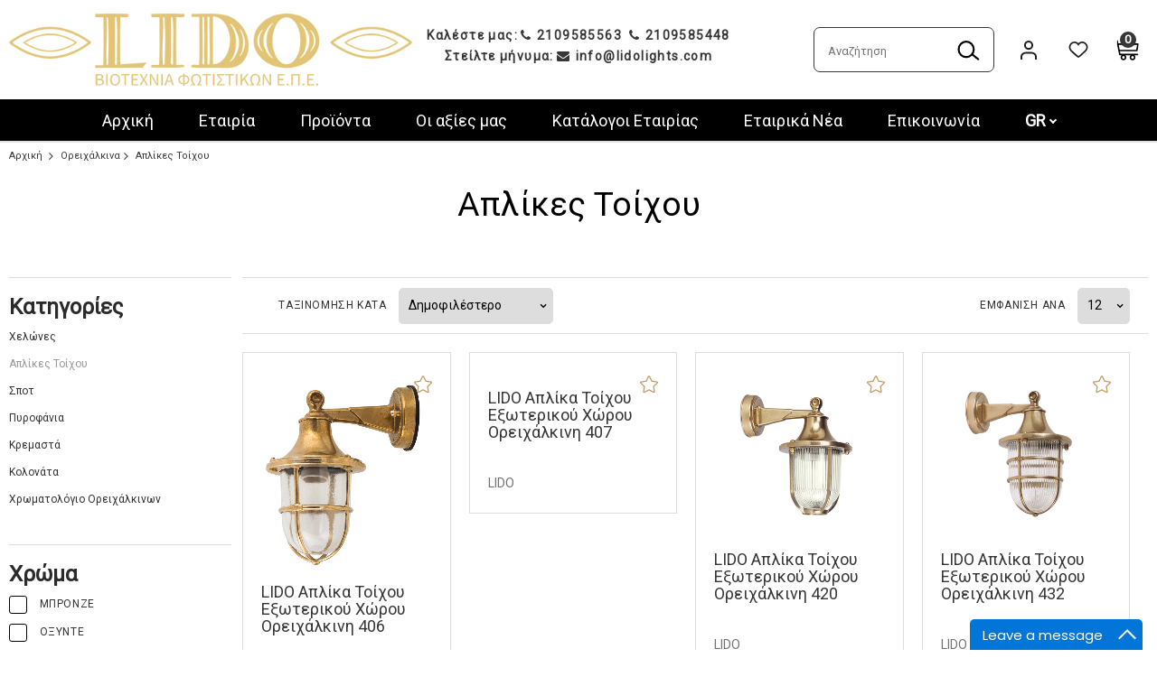

--- FILE ---
content_type: text/html
request_url: https://www.lidolights.com/categories/22/aplikes-toixoy-
body_size: 33661
content:

<html>
<head>
<base href="https://www.lidolights.com/" />
<meta charset="utf-8">
<meta name="viewport" content="width=device-width, initial-scale=1.0">

<title>Απλίκες Τοίχου</title>
<meta name='keywords' content='Απλίκες Τοίχου' />
<meta name='description' content='Απλίκες Τοίχου' />
<meta property='og:type' content='website' />
<meta name='twitter:card' content='summary' />
<meta property='og:title' content='Απλίκες Τοίχου' />
<meta property='og:description' content='Απλίκες Τοίχου' /> 
<meta name='twitter:title' content='Απλίκες Τοίχου' />  
<meta name='twitter:description' content='Απλίκες Τοίχου' /> 
<meta itemprop='name' content='Απλίκες Τοίχου' />  
<meta itemprop='description'  content='Απλίκες Τοίχου' /> 
<meta property='og:url' content='https://www.lidolights.com/catagories/22/oreixalkina-aplikes-toixoy-/' /> 
<meta name='twitter:url' content='https://www.lidolights.com/catagories/22/oreixalkina-aplikes-toixoy-/' />
<meta property='og:image' content='https://www.lidolights.com/datafiles/22l.jpg' /> 
<meta name='twitter:image' content='https://www.lidolights.com/datafiles/22l.jpg' /> 
<meta itemprop='image' content='https://www.lidolights.com/datafiles/22l.jpg' /> 


<link rel="shortcut icon" type="image/x-icon" href="images/favicon.ico">
<link href="https://fonts.googleapis.com/css?family=Ubuntu" rel="stylesheet">
<link href="https://fonts.googleapis.com/css?family=Open+Sans:300,400,600,700,800%7COpen+Sans+Condensed:300,700&amp;subset=latin,greek" rel="stylesheet" type="text/css">
<link href="https://fonts.googleapis.com/css?family=Roboto" rel="stylesheet">
<link href="style/style.css" rel="stylesheet" type="text/css">
<script src="js/jquery-1.11.2.js"></script>

<!-- Jquery UI -->
<script src="js/jquery-ui.min.js"></script>
<link href="js/jquery-ui.min.css" rel="stylesheet" type="text/css">
<!-- Touch Punch -->
<script src="js/jquery.ui.touch-punch.min.js"></script>

<!-- Carousel -->
<link href="js/owl-carousel/owl.carousel.css" rel="stylesheet" type="text/css">
<link href="js/owl-carousel/owl.theme.css" rel="stylesheet" type="text/css">
<script src="js/owl-carousel/owl.carousel.js"></script>

<!-- Slick Carousel -->
<link href="js/slick/slick.css" rel="stylesheet" type="text/css">
<script src="js/slick/slick.js"></script>

<!-- Fancybox -->
<link href="js/fancybox/jquery.fancybox.css" rel="stylesheet" type="text/css">
<script src="js/fancybox/jquery.fancybox.js"></script>
<script src="js/tipped.js"></script>
<script src="js/functions.js"></script>
<script src="responsive/responsive.js"></script>

<script>
(function(i,s,o,g,r,a,m){i['GoogleAnalyticsObject']=r;i[r]=i[r]||function(){
   (i[r].q=i[r].q||[]).push(arguments)},i[r].l=1*new 
Date();a=s.createElement(o),
m=s.getElementsByTagName(o)[0];a.async=1;a.src=g;m.parentNode.insertBefore(a,m)
})(window,document,'script','https://www.google-analytics.com/analytics.js','ga');

   ga('create', 'UA-89246895-1', 'auto');
   ga('send', 'pageview');

</script>

<script type="text/javascript">function add_chatinline(){var hccid=75940101;var nt=document.createElement("script");nt.async=true;nt.src="https://mylivechat.com/chatinline.aspx?hccid="+hccid;var ct=document.getElementsByTagName("script")[0];ct.parentNode.insertBefore(nt,ct);}
add_chatinline(); </script>

<script type="text/javascript">
	function func_change_order_by() {
		$('#pr_order').val($('#orderby').val());
		$('#filtersform').submit();
	}
	
	function func_change_showper() {
		$('#prodnumber').val($('#showper').val());
		$('#filtersform').submit();
	}
	
	$(document).ready(function(){ 
		$('#filtersform input').change(function(){
			$('#filtersform').submit();
		});
	});
</script>

</head>
<body>



<div id="header">
	<div class="bottombar">
		<div class="box clearfix">
			<div class="logo">
				<a href="/" title="LIDO ΒΙΟΤΕΧΝΙΑ ΦΩΤΙΣΤΙΚΩΝ"></a>
			</div>
			<div class="accountbox">
				<div class="searchbox">
					<form action="search.asp" method="get" name="searchform" id="searchform">
						<p class="clearfix">
							<label for="searchfor">Αναζήτηση:</label>
							<input name="searchfor" type="search" id="searchfor" placeholder="Αναζήτηση">
							<input type="submit" name="submit" id="submit" value="Αναζήτηση">
						</p>
					</form>
				</div>
				<div class="userbox"><a href="signin.asp" class="showaccount btooltip" data-toggle="tooltip" data-placement="top" data-original-title="Λογαριασμός">Λογαριασμός</a></div>
				<div class="wishlistbox"><a href="wishlist.asp" class="showwishlist btooltip" data-toggle="tooltip" data-placement="top" data-original-title="Wishlist">Wishlist</a></div>
				<div class="basketbox"><a href="#" class="showbasket btooltip" data-toggle="tooltip" data-placement="top" data-original-title="Καλάθι">Καλάθι <span>0</span></a>
					<div class="basketlist">
						
					</div>
				</div>
			</div>
			<div class="centerbox">
				<div class="phone">
					<h3>Καλέστε μας:</h3>
					<a href="tel:2109585563"><i class="fa fa-phone">&nbsp;</i>2109585563</a>
					<a href="tel:2109585563"><i class="fa fa-phone">&nbsp;</i>2109585448</a>
					<h3>Στείλτε μήνυμα:</h3>
					<a href="mailto:info@lidolights.com"><i class="fa fa-envelope">&nbsp;</i>info@lidolights.com</a>
				</div>
			</div>
		</div>

		<div id="navigation">
			<div class="box clearfix">
				<ul>
					
							
							<li><a href="/" title="Αρχική">Αρχική</a></li>
							
							
							
							<li><a href="content.asp?id=5&title=etairia-" title="Εταιρία">Εταιρία</a></li>
							
							
								<li><a href="javascript:void(0)">Προϊόντα</a>
									<div class="menu-level-2">
										<ul class="box clearfix">
											
														<li><a href="categories.asp?catid=4&title=oreixalkina-" title="Ορειχάλκινα">Ορειχάλκινα</a>
															
																<div class="menu-level-3">
																	<ul class="box clearfix">
																		
																			<li><a href="categories.asp?catid=37&title=xelones-" title="Χελώνες">Χελώνες</a></li>
																		
																			<li><a href="categories.asp?catid=22&title=aplikes-toixoy-" title="Απλίκες Τοίχου">Απλίκες Τοίχου</a></li>
																		
																			<li><a href="categories.asp?catid=5934&title=spot-" title="Σποτ">Σποτ</a></li>
																		
																			<li><a href="categories.asp?catid=5935&title=pyrofania-" title="Πυροφάνια">Πυροφάνια</a></li>
																		
																			<li><a href="categories.asp?catid=21&title=kremasta-" title="Κρεμαστά">Κρεμαστά</a></li>
																		
																			<li><a href="categories.asp?catid=32&title=kolonata-" title="Κολονάτα">Κολονάτα</a></li>
																		
																			<li><a href="categories.asp?catid=6277&title=xromatologio-oreixalkinon-" title="Χρωματολόγιο Ορειχάλκινων">Χρωματολόγιο Ορειχάλκινων</a></li>
																		
																	</ul>
																</div>
															
														</li>
													
														<li><a href="categories.asp?catid=7&title=plastika-" title="Πλαστικά">Πλαστικά</a>
															
																<div class="menu-level-3">
																	<ul class="box clearfix">
																		
																			<li><a href="categories.asp?catid=17&title=aplikes-toixoy-" title="Απλίκες Τοίχου">Απλίκες Τοίχου</a></li>
																		
																			<li><a href="categories.asp?catid=34&title=kremasta-" title="Κρεμαστά">Κρεμαστά</a></li>
																		
																			<li><a href="categories.asp?catid=18&title=plafonieres-obal-stroggyles-" title="Πλαφονιέρες Οβάλ - Στρογγυλές">Πλαφονιέρες Οβάλ - Στρογγυλές</a></li>
																		
																			<li><a href="categories.asp?catid=33&title=kolonata-" title="Κολονάτα">Κολονάτα</a></li>
																		
																			<li><a href="categories.asp?catid=6269&title=spot-" title="Σποτ">Σποτ</a></li>
																		
																			<li><a href="categories.asp?catid=6287&title=xromatologio-plastikon-" title="Χρωματολόγιο Πλαστικών">Χρωματολόγιο Πλαστικών</a></li>
																		
																	</ul>
																</div>
															
														</li>
													
														<li><a href="categories.asp?catid=3&title=aloyminioy-" title="Αλουμινίου">Αλουμινίου</a>
															
																<div class="menu-level-3">
																	<ul class="box clearfix">
																		
																			<li><a href="categories.asp?catid=24&title=aplikes-toixoy-" title="Απλίκες Τοίχου">Απλίκες Τοίχου</a></li>
																		
																			<li><a href="categories.asp?catid=30&title=kremasta-" title="Κρεμαστά">Κρεμαστά</a></li>
																		
																			<li><a href="categories.asp?catid=29&title=plafonieres-obal-stroggyles-" title="Πλαφονιέρες Οβάλ - Στρογγυλές">Πλαφονιέρες Οβάλ - Στρογγυλές</a></li>
																		
																			<li><a href="categories.asp?catid=36&title=kolonata-" title="Κολονάτα">Κολονάτα</a></li>
																		
																			<li><a href="categories.asp?catid=6155&title=spot-" title="Σποτ">Σποτ</a></li>
																		
																			<li><a href="categories.asp?catid=6176&title=pyrofania-" title="Πυροφάνια">Πυροφάνια</a></li>
																		
																			<li><a href="categories.asp?catid=6184&title=xoneyta-" title="Χωνευτά">Χωνευτά</a></li>
																		
																			<li><a href="categories.asp?catid=6289&title=xromatologioproϊonton-aloyminioy-" title="Χρωματολόγιο  Προϊόντων Αλουμινίου">Χρωματολόγιο  Προϊόντων Αλουμινίου</a></li>
																		
																	</ul>
																</div>
															
														</li>
													
														<li><a href="categories.asp?catid=5&title=esoterikoy-xoroy-" title="Εσωτερικού Χώρου">Εσωτερικού Χώρου</a>
															
																<div class="menu-level-3">
																	<ul class="box clearfix">
																		
																			<li><a href="categories.asp?catid=39&title=aplikes-toixoy-mproytzines-" title="Απλίκες Τοίχου Mπρούτζινες">Απλίκες Τοίχου Mπρούτζινες</a></li>
																		
																			<li><a href="categories.asp?catid=6303&title=aplikes-toixoy-aloyminioy-" title="Απλίκες Τοίχου Αλουμινίου">Απλίκες Τοίχου Αλουμινίου</a></li>
																		
																			<li><a href="categories.asp?catid=31&title=plafonieres-" title="Πλαφονιέρες">Πλαφονιέρες</a></li>
																		
																			<li><a href="categories.asp?catid=6304&title=kremasta-mproytzina-" title="Κρεμαστά Μπρούτζινα">Κρεμαστά Μπρούτζινα</a></li>
																		
																	</ul>
																</div>
															
														</li>
													
														<li><a href="categories.asp?catid=5723&title=prosfores-proϊonton-" title="Προσφορές Προϊόντων">Προσφορές Προϊόντων</a>
															
														</li>
													
														<li><a href="categories.asp?catid=6260&title=nea-proϊonta-" title="Νέα Προϊόντα">Νέα Προϊόντα</a>
															
														</li>
													
														<li><a href="/content/133/xromatologio-" title="Χρωματολόγιο">Χρωματολόγιο</a>
													
										</ul>
									</div>
								</li>
							
							
							<li><a href="content.asp?id=30&title=oi-aksies-mas-" title="Οι αξίες μας">Οι αξίες μας</a></li>
							
							
							
							<li><a href="content.asp?id=6&title=katalogoi-etairias-" title="Κατάλογοι Εταιρίας">Κατάλογοι Εταιρίας</a></li>
							
							
							
							<li><a href="content.asp?id=59&title=etairika-nea-" title="Εταιρικά Νέα">Εταιρικά Νέα</a></li>
							
							
							
							<li><a href="content.asp?id=7&title=epikoinonia-" title="Επικοινωνία">Επικοινωνία</a></li>
							
							
					
					<li class="right-side">
						<div class="languages">
							<strong>GR</strong>
							<div class="options">
								<a href="changelang.asp?lang=gre">GR</a>
								<a href="changelang.asp?lang=eng">EN</a>
								<a href="changelang.asp?lang=ger">DE</a>
								<a href="changelang.asp?lang=fra">FR</a>
								<a href="changelang.asp?lang=ita">IT</a>
								<a href="changelang.asp?lang=rus">RU</a>
								<a href="changelang.asp?lang=bug">BU</a>
							</div>
						</div>
					</li>
				</ul>
			</div>
		</div>
	</div>
</div>

<div id="main">
	<div class="box clearfix">
		<div class="path">
			<a href="/">Αρχική</a>
			<i class='fa fa-angle-right'>&nbsp;</i><a href='categories.asp?catid=4&title=oreixalkina-'>Ορειχάλκινα</a><i class='fa fa-angle-right'>&nbsp;</i><span>Απλίκες Τοίχου</span>
		</div>
	</div>
	
	
		<div class="box clearfix" id="myflag">
			<div class="content">
				<h3 class="head-title inner">Απλίκες Τοίχου</h3>
				<div class="textbox">
					<div class="sidebar clearfix">
						<form action="" method="get" name="filtersform" id="filtersform">	
							<input type="hidden" name="pr_order" id="pr_order" value="1" />
							<input type="hidden" name="prodnumber" id="prodnumber" value="12" />
							<input type="hidden" name="filter_price" id="filter_price" value="" />
							
							<section>
								<h2>Κατηγορίες</h2>
								<div class="options">
									<ul class="clearfix menu">
										
												<li><a href="categories.asp?catid=37&title=xelones-" title="Χελώνες" >Χελώνες</a></li>
											
												<li><a href="categories.asp?catid=22&title=aplikes-toixoy-" title="Απλίκες Τοίχου" class="active">Απλίκες Τοίχου</a></li>
											
												<li><a href="categories.asp?catid=5934&title=spot-" title="Σποτ" >Σποτ</a></li>
											
												<li><a href="categories.asp?catid=5935&title=pyrofania-" title="Πυροφάνια" >Πυροφάνια</a></li>
											
												<li><a href="categories.asp?catid=21&title=kremasta-" title="Κρεμαστά" >Κρεμαστά</a></li>
											
												<li><a href="categories.asp?catid=32&title=kolonata-" title="Κολονάτα" >Κολονάτα</a></li>
											
												<li><a href="categories.asp?catid=6277&title=xromatologio-oreixalkinon-" title="Χρωματολόγιο Ορειχάλκινων" >Χρωματολόγιο Ορειχάλκινων</a></li>
											
									</ul>
								</div>
							</section>
							
							

			<section>
				<h3>Χρώμα</h3>
				<div class="options">
					
						<p>
							<input type="radio" name="color" id="color_1" value="ΜΠΡΟΝΖΕ" >
							<label for="color_1">&nbsp;ΜΠΡΟΝΖΕ</label>
						</p>
					
						<p>
							<input type="radio" name="color" id="color_2" value="ΟΞΥΝΤΕ	" >
							<label for="color_2">&nbsp;ΟΞΥΝΤΕ	</label>
						</p>
					
						<p>
							<input type="radio" name="color" id="color_3" value="ΟΞΥΝΤΕ" >
							<label for="color_3">&nbsp;ΟΞΥΝΤΕ</label>
						</p>
					
						<p>
							<input type="radio" name="color" id="color_4" value="ΣΑΤΙΝΕ" >
							<label for="color_4">&nbsp;ΣΑΤΙΝΕ</label>
						</p>
					
						<p>
							<input type="radio" name="color" id="color_5" value="ΣΚΟΥΡΟ ΟΞΥΝΤΕ" >
							<label for="color_5">&nbsp;ΣΚΟΥΡΟ ΟΞΥΝΤΕ</label>
						</p>
					
						<p>
							<input type="radio" name="color" id="color_6" value="ΧΑΛΚΟΣ " >
							<label for="color_6">&nbsp;ΧΑΛΚΟΣ </label>
						</p>
					
						<p>
							<input type="radio" name="color" id="color_7" value="ΧΑΛΚΟΣ ΟΞΕΙΔΩΣΗ" >
							<label for="color_7">&nbsp;ΧΑΛΚΟΣ ΟΞΕΙΔΩΣΗ</label>
						</p>
					
				</div>
			</section>

	

			<section>
				<h3>Τύπος</h3>
				<div class="options">
					
						<p>
							<input type="checkbox" name="filter1" id="filter1_1" value="Γωνίες" >
							<label for="filter1_1">&nbsp;Γωνίες</label>
						</p>
					
				</div>
			</section>
		
						</form>
					</div>
					
					<div class="content clearfix">
												
							<div class="paging">
								<p>
									<span>
										<label for="orderby">ΤΑΞΙΝΟΜΗΣΗ ΚΑΤΑ</label>
										<select name="orderby" id="orderby" onChange="javascript:func_change_order_by()">
											<option value="1" selected="selected">Δημοφιλέστερο</option>
											<option value="2" >Όνομα προϊόντος Α-Ω</option>
											<option value="3" >Όνομα προϊόντος Ω-Α</option>
											<!--
											<option value="4" >Μικρότερη τιμή</option>
											<option value="5" >Μεγαλύτερη τιμή</option>
											-->
										</select>
									</span>
									<span>
										<label for="prodnumber">ΕΜΦΑΝΙΣΗ ΑΝΑ</label>
										<select id="prodnumber" name="prodnumber" onChange="javascript:func_change_showper()">
											<option value="12" selected="selected">12</option>
											<option value="24" >24</option>
											<option value="48" >48</option>
											<option value="999" >Όλα</option>
										</select>
									</span>
								</p>
							</div>
							<section class="productsbox">
								<ul class="products clearfix">
									

<li>
	<a class="wishlist clearfix" href="addwishlist.asp?catid=3490&amp;page=categories&amp;url_title=aplikes-toixoy-&amp;url_id=22"><i class="elegant_icon_star_alt"></i></a>
	
	<div class="photo">
		<a href="product.asp?catid=3490&title=oreixalkina-aplikes-toixoy-lido-aplika-toixoy-eksoterikoy-xoroy-oreixalkini-406"><img src='/datafiles/3490.jpg' border='0' alt='LIDO Απλίκα Τοίχου Εξωτερικού Χώρου Ορειχάλκινη 406 '  /></a>
	</div>
	<div class="title">
		<h3><a href="product.asp?catid=3490&title=oreixalkina-aplikes-toixoy-lido-aplika-toixoy-eksoterikoy-xoroy-oreixalkini-406">LIDO Απλίκα Τοίχου Εξωτερικού Χώρου Ορειχάλκινη 406 </a></h3>
	</div>
	<p class="brand">LIDO</p>
	
</li>

<li>
	<a class="wishlist clearfix" href="addwishlist.asp?catid=5764&amp;page=categories&amp;url_title=aplikes-toixoy-&amp;url_id=22"><i class="elegant_icon_star_alt"></i></a>
	
	<div class="photo">
		<a href="product.asp?catid=5764&title=oreixalkina-aplikes-toixoy-lido-aplika-toixoy-eksoterikoy-xoroy-oreixalkini-407"></a>
	</div>
	<div class="title">
		<h3><a href="product.asp?catid=5764&title=oreixalkina-aplikes-toixoy-lido-aplika-toixoy-eksoterikoy-xoroy-oreixalkini-407">LIDO Απλίκα Τοίχου Εξωτερικού Χώρου Ορειχάλκινη 407 </a></h3>
	</div>
	<p class="brand">LIDO</p>
	
</li>

<li>
	<a class="wishlist clearfix" href="addwishlist.asp?catid=3055&amp;page=categories&amp;url_title=aplikes-toixoy-&amp;url_id=22"><i class="elegant_icon_star_alt"></i></a>
	
	<div class="photo">
		<a href="product.asp?catid=3055&title=oreixalkina-aplikes-toixoy-lido-aplika-toixoy-eksoterikoy-xoroy-oreixalkini-420"><img src='/datafiles/3055.jpg' border='0' alt='LIDO Απλίκα Τοίχου Εξωτερικού Χώρου Ορειχάλκινη 420 '  /></a>
	</div>
	<div class="title">
		<h3><a href="product.asp?catid=3055&title=oreixalkina-aplikes-toixoy-lido-aplika-toixoy-eksoterikoy-xoroy-oreixalkini-420">LIDO Απλίκα Τοίχου Εξωτερικού Χώρου Ορειχάλκινη 420 </a></h3>
	</div>
	<p class="brand">LIDO</p>
	
</li>

<li>
	<a class="wishlist clearfix" href="addwishlist.asp?catid=5384&amp;page=categories&amp;url_title=aplikes-toixoy-&amp;url_id=22"><i class="elegant_icon_star_alt"></i></a>
	
	<div class="photo">
		<a href="product.asp?catid=5384&title=oreixalkina-aplikes-toixoy-lido-aplika-toixoy-eksoterikoy-xoroy-oreixalkini-432"><img src='/datafiles/5384.jpg' border='0' alt='LIDO Απλίκα Τοίχου Εξωτερικού Χώρου Ορειχάλκινη 432 '  /></a>
	</div>
	<div class="title">
		<h3><a href="product.asp?catid=5384&title=oreixalkina-aplikes-toixoy-lido-aplika-toixoy-eksoterikoy-xoroy-oreixalkini-432">LIDO Απλίκα Τοίχου Εξωτερικού Χώρου Ορειχάλκινη 432 </a></h3>
	</div>
	<p class="brand">LIDO</p>
	
</li>

<li>
	<a class="wishlist clearfix" href="addwishlist.asp?catid=5607&amp;page=categories&amp;url_title=aplikes-toixoy-&amp;url_id=22"><i class="elegant_icon_star_alt"></i></a>
	
	<div class="photo">
		<a href="product.asp?catid=5607&title=oreixalkina-aplikes-toixoy-lido-gonia-eksoterikoy-xoroy-oreixalkini-410-"><img src='/datafiles/5607.jpg' border='0' alt='LIDO Γωνία Εξωτερικού Χώρου Ορειχάλκινη 410'  /></a>
	</div>
	<div class="title">
		<h3><a href="product.asp?catid=5607&title=oreixalkina-aplikes-toixoy-lido-gonia-eksoterikoy-xoroy-oreixalkini-410-">LIDO Γωνία Εξωτερικού Χώρου Ορειχάλκινη 410</a></h3>
	</div>
	<p class="brand">LIDO </p>
	
</li>

<li>
	<a class="wishlist clearfix" href="addwishlist.asp?catid=5611&amp;page=categories&amp;url_title=aplikes-toixoy-&amp;url_id=22"><i class="elegant_icon_star_alt"></i></a>
	
	<div class="photo">
		<a href="product.asp?catid=5611&title=oreixalkina-aplikes-toixoy-lido-gonia-eksoterikoy-xoroy-oreixalkini-422"><img src='/datafiles/5611.jpg' border='0' alt='LIDO Γωνία Εξωτερικού Χώρου Ορειχάλκινη 422 '  /></a>
	</div>
	<div class="title">
		<h3><a href="product.asp?catid=5611&title=oreixalkina-aplikes-toixoy-lido-gonia-eksoterikoy-xoroy-oreixalkini-422">LIDO Γωνία Εξωτερικού Χώρου Ορειχάλκινη 422 </a></h3>
	</div>
	<p class="brand">LIDO </p>
	
</li>

<li>
	<a class="wishlist clearfix" href="addwishlist.asp?catid=5609&amp;page=categories&amp;url_title=aplikes-toixoy-&amp;url_id=22"><i class="elegant_icon_star_alt"></i></a>
	
	<div class="photo">
		<a href="product.asp?catid=5609&title=oreixalkina-aplikes-toixoy-lido-gonia-eksoterikoy-xoroy-oreixalkini-408"><img src='/datafiles/5609.jpg' border='0' alt='LIDO Γωνία Εξωτερικού Χώρου Ορειχάλκινη 408 '  /></a>
	</div>
	<div class="title">
		<h3><a href="product.asp?catid=5609&title=oreixalkina-aplikes-toixoy-lido-gonia-eksoterikoy-xoroy-oreixalkini-408">LIDO Γωνία Εξωτερικού Χώρου Ορειχάλκινη 408 </a></h3>
	</div>
	<p class="brand">LIDO </p>
	
</li>

<li>
	<a class="wishlist clearfix" href="addwishlist.asp?catid=5608&amp;page=categories&amp;url_title=aplikes-toixoy-&amp;url_id=22"><i class="elegant_icon_star_alt"></i></a>
	
	<div class="photo">
		<a href="product.asp?catid=5608&title=oreixalkina-aplikes-toixoy-lido-gonia-eksoterikoy-xoroy-oreixalkini-409"><img src='/datafiles/5608.jpg' border='0' alt='LIDO Γωνία Εξωτερικού Χώρου Ορειχάλκινη 409 '  /></a>
	</div>
	<div class="title">
		<h3><a href="product.asp?catid=5608&title=oreixalkina-aplikes-toixoy-lido-gonia-eksoterikoy-xoroy-oreixalkini-409">LIDO Γωνία Εξωτερικού Χώρου Ορειχάλκινη 409 </a></h3>
	</div>
	<p class="brand">LIDO </p>
	
</li>

<li>
	<a class="wishlist clearfix" href="addwishlist.asp?catid=5610&amp;page=categories&amp;url_title=aplikes-toixoy-&amp;url_id=22"><i class="elegant_icon_star_alt"></i></a>
	
	<div class="photo">
		<a href="product.asp?catid=5610&title=oreixalkina-aplikes-toixoy-lido-gonia-eksoterikoy-xoroy-oreixalkini-421"><img src='/datafiles/5610.jpg' border='0' alt='LIDO Γωνία Εξωτερικού Χώρου Ορειχάλκινη 421 '  /></a>
	</div>
	<div class="title">
		<h3><a href="product.asp?catid=5610&title=oreixalkina-aplikes-toixoy-lido-gonia-eksoterikoy-xoroy-oreixalkini-421">LIDO Γωνία Εξωτερικού Χώρου Ορειχάλκινη 421 </a></h3>
	</div>
	<p class="brand">LIDO </p>
	
</li>

<li>
	<a class="wishlist clearfix" href="addwishlist.asp?catid=5385&amp;page=categories&amp;url_title=aplikes-toixoy-&amp;url_id=22"><i class="elegant_icon_star_alt"></i></a>
	
	<div class="photo">
		<a href="product.asp?catid=5385&title=oreixalkina-aplikes-toixoy-lido-aplika-toixoy-eksoterikoy-xoroy-oreixalkini-441"><img src='/datafiles/5385.jpg' border='0' alt='LIDO Απλίκα Τοίχου Εξωτερικού Χώρου Ορειχάλκινη 441 '  /></a>
	</div>
	<div class="title">
		<h3><a href="product.asp?catid=5385&title=oreixalkina-aplikes-toixoy-lido-aplika-toixoy-eksoterikoy-xoroy-oreixalkini-441">LIDO Απλίκα Τοίχου Εξωτερικού Χώρου Ορειχάλκινη 441 </a></h3>
	</div>
	<p class="brand">LIDO</p>
	
</li>

<li>
	<a class="wishlist clearfix" href="addwishlist.asp?catid=5401&amp;page=categories&amp;url_title=aplikes-toixoy-&amp;url_id=22"><i class="elegant_icon_star_alt"></i></a>
	
	<div class="photo">
		<a href="product.asp?catid=5401&title=oreixalkina-aplikes-toixoy-lido-aplika-toixoy-eksoterikoy-xoroy-oreixalkini-454k"><img src='/datafiles/5401.jpg' border='0' alt='LIDO Απλίκα Τοίχου Εξωτερικού Χώρου Ορειχάλκινη 454Κ '  /></a>
	</div>
	<div class="title">
		<h3><a href="product.asp?catid=5401&title=oreixalkina-aplikes-toixoy-lido-aplika-toixoy-eksoterikoy-xoroy-oreixalkini-454k">LIDO Απλίκα Τοίχου Εξωτερικού Χώρου Ορειχάλκινη 454Κ </a></h3>
	</div>
	<p class="brand">LIDO</p>
	
</li>

<li>
	<a class="wishlist clearfix" href="addwishlist.asp?catid=5429&amp;page=categories&amp;url_title=aplikes-toixoy-&amp;url_id=22"><i class="elegant_icon_star_alt"></i></a>
	
	<div class="photo">
		<a href="product.asp?catid=5429&title=oreixalkina-aplikes-toixoy-lido-aplika-toixoy-eksoterikoy-xoroy-mproytzini-oksynte-489"><img src='/datafiles/5429.jpg' border='0' alt='LIDO Απλίκα Τοίχου Εξωτερικού Χώρου Μπρούτζινη Οξυντέ 489 '  /></a>
	</div>
	<div class="title">
		<h3><a href="product.asp?catid=5429&title=oreixalkina-aplikes-toixoy-lido-aplika-toixoy-eksoterikoy-xoroy-mproytzini-oksynte-489">LIDO Απλίκα Τοίχου Εξωτερικού Χώρου Μπρούτζινη Οξυντέ 489 </a></h3>
	</div>
	<p class="brand">LIDO</p>
	
</li>
								</ul>
								<div class="paging clearfix">
									<p class="pages">
										
												<strong>1</strong>
											
												<a href="categories/22/aplikes-toixoy-?page=1">2</a>
											
												<a href="categories/22/aplikes-toixoy-?page=2">3</a>
											
												<a href="categories/22/aplikes-toixoy-?page=3">4</a>
											
												<a href="categories/22/aplikes-toixoy-?page=4">5</a>
											
												<a href="categories/22/aplikes-toixoy-?page=5">6</a>
											
												<a href="categories/22/aplikes-toixoy-?page=6">7</a>
											
												<a href="categories/22/aplikes-toixoy-?page=7">8</a>
											
												<a href="categories/22/aplikes-toixoy-?page=8">9</a>
											
											<a href="categories/22/aplikes-toixoy-?page=1" class="next">next</a>
										
									</p>
								</div>		
							</section>						
						
					</div>
				</div>
			</div>
		</div>
	
</div>

<div id="footer">
	<div class="backtotop">
		<a href="#header" class="smooth-scroll">
			<i class="fa fa-long-arrow-up" aria-labelledby="back-top-page"></i>Back to top
		</a>
	</div>
	<div class="topbar">
		<div class="box clearfix">
			
				
					<div class="column">
						<h3>Η ΕΤΑΙΡΙΑ</h3>
						<ul class="footer-menu">
							
									<li><a href="content.asp?id=19&title=sxetika-me-mas-" title="Σχετικά με μας">Σχετικά με μας</a></li>	
								
									<li><a href="datafiles/file/%CE%A0%CE%B9%CF%83%CF%84%CE%BF%CF%80%CE%BF%CE%B9%CE%B7%CF%84%CE%B9%CE%BA%CF%8C%20ISO%209001_2015%20LIDO.pdf" title="Πιστοποιήσεις">Πιστοποιήσεις</a></li>	
								
									<li><a href="content.asp?id=20&title=oroi-xrisis-" title="Όροι χρήσης">Όροι χρήσης</a></li>	
								
									<li><a href="content.asp?id=21&title=politiki-poiotitas-" title="Πολιτική Ποιότητας">Πολιτική Ποιότητας</a></li>	
								
									<li><a href="content.asp?id=135&title=theseis-ergasias-" title="Θέσεις Εργασίας">Θέσεις Εργασίας</a></li>	
								
									<li><a href="content.asp?id=22&title=syxnes-erotiseis-" title="Συχνές Ερωτήσεις">Συχνές Ερωτήσεις</a></li>	
													
						</ul>
					</div>				
				
				
					<div class="column">
						<h3>ΠΑΡΑΓΓΕΛΙΕΣ & ΕΠΙΣΤΡΟΦΕΣ</h3>
						<ul class="footer-menu">
							
									<li><a href="content.asp?id=23&title=tropoi-pliromis-" title="Τρόποι Πληρωμής">Τρόποι Πληρωμής</a></li>	
								
									<li><a href="content.asp?id=24&title=tropoi-apostolis-" title="Τρόποι Αποστολής">Τρόποι Αποστολής</a></li>	
								
									<li><a href="content.asp?id=25&title=politiki-asfaleias-" title="Πολιτική Ασφαλείας">Πολιτική Ασφαλείας</a></li>	
								
									<li><a href="content.asp?id=67&title=eggyisi-politiki-epistrofon-" title="Εγγύηση - Πολιτική Επιστροφών">Εγγύηση - Πολιτική Επιστροφών</a></li>	
								
									<li><a href="/content/7/epikoinonia-" title="Επικοινωνία">Επικοινωνία</a></li>	
													
						</ul>
					</div>				
				
			
			<div class="column">
				<h3>Ο Λογαριασμός μου</h3>
				<ul class="footer-menu">
					
						<!--<li><a href="signin.asp">Είσοδος</a></li>-->
						<li><a href="signin.asp">Είσοδος B2B </a></li>
						<li><a href="register.asp">Εγγραφή </a></li>
						<li><a href="forgotpassword.asp">Ξεχάσατε τον κωδικό σας;</a></li>
					
				</ul>
			</div>

			<div class="column"><h3>Επικοινωνία</h3>
				<p class="contact-details">
					<i class="fa fa-map-marker"></i>Μηδείας 17 & Ηρακλέους 122, Καλλιθέα, 176 73
					<br/>Τηλ.: 210-9585448 - 210-9585563
					<br/>Fax: 210-9533406
					<br/><i class="fa fa-envelope"> </i>Email: <a href="info@lidolights.com">info@lidolights.com</a>
					<br/><i class="fa fa-globe"> </i>Website: <a href="http://www.lidolights.com">www.lidolights.com</a>
				</p>
Αριθμός ΓΕΜΗ: 87499202000</div>
			<div class="column last newsletter">
				<h3>Εγγραφή στο Newsletter της LIDO</h3>
				<p>Δηλώνω ότικαταχωρώ το email μου, προκειμένου να λαμβάνω τα νέα και τις προσφορές της LIDO ΒΙΟΤΕΧΝΙΑ ΦΩΤΙΣΤΙΚΩΝ ΕΠΕ και ότι αποδέχομαι τους <a href="#">όρους χρήσης</a></p>
				<div class="news-box">
					<form id="newsletterform" name="newsletterform" method="post" action="newsletter.asp">
						<input id="newsletter_email" type="text" title="Συμπληρώστε το e-mail σας" name="newsletter_email" value="Συμπληρώστε το e-mail σας">
						<input id="newslettergo" type="submit" value="Εγγραφή " name="newslettergo">
					</form>
				</div>
			</div>
			<div class="column images">
				<p><span><img src="images/iso.png"><br/>ΕΝ ISO 9001:2015</span> <span><img src="images/Member of GS1 Association Greece_logo.jpg"></span> <span><img src="images/fotokiklosi.png"><br/>Συμβεβλημένος Παραγωγός</span></p>
			</div>
		</div>
	</div>
	<div class="bottombar">
		<div class="box clearfix">
			<p>Η Εταιρεία μας έχει λάβει όλα τα απαραίτητα μέτρα σχετικά με τον COVID για την ασφάλεια εργαζομένων και καταναλωτών.</p>
			<p>© 2020 Lido Βιοτεχνία Φωτιστικών - All Rights Reserved</p>
			<p>
				<a target="_blank" href="http://www.hellassites.gr/">Κατασκευή ιστοσελίδων <img src="images/logo_hellassites.png" alt="HellasSites" /> HellasSites</a>
			</p>
		</div>
	</div>
</div>

</body>
</html>

--- FILE ---
content_type: text/css
request_url: https://www.lidolights.com/style/style.css
body_size: 343
content:
/* ------------------ Base CSS ----------------- */

@import url("font-awesome.min.css");
@import url("icomoon.css");
@import url("elegant-icon.css");
@import url("fontello.css");
@import url("reset.css");
@import url("base.css");
@import url("theme.css");
@import url("../responsive/responsive.css");

@import url("changes.css");


--- FILE ---
content_type: text/css
request_url: https://www.lidolights.com/style/icomoon.css
body_size: 2659
content:
@font-face {
    font-family: 'icomoon';
    src: url('../fonts/icomoon.eot?-baxv8f');
    src: url('../fonts/icomoon.eot?#iefix-baxv8f') format('embedded-opentype'), url('../fonts/icomoon.woff?-baxv8f') format('woff'), url('../fonts/icomoon.ttf?-baxv8f') format('truetype'), url('../fontsicomoon.svg?-baxv8f#icomoon') format('svg');
    font-weight: normal;
    font-style: normal;
}

[class^="ic-"], [class*=" ic-"] {
    font-family: 'icomoon';
    speak: none;
    font-style: normal;
    font-weight: normal;
    font-variant: normal;
    text-transform: none;
    line-height: 1;
    /* Better Font Rendering =========== */
    -webkit-font-smoothing: antialiased;
    -moz-osx-font-smoothing: grayscale;
}

.ic-back:before {
    content: "\e625";
}

.ic-attention:before {
    content: "\e622";
}

.ic-radio:before {
    content: "\e623";
}

.ic-tooltip:before {
    content: "\e624";
}

.ic-facebook:before {
    content: "\e61c";
}

.ic-googleplus:before {
    content: "\e61d";
}

.ic-minusSolo:before {
    content: "\e61e";
}

.ic-plusSolo:before {
    content: "\e61f";
}

.ic-twitter:before {
    content: "\e620";
}

.ic-youtube:before {
    content: "\e621";
}

.ic-arithmospistwtikis:before {
    content: "\e614";
}

.ic-email:before {
    content: "\e615";
}

.ic-messageCheck:before {
    content: "\e616";
}

.ic-messageError:before {
    content: "\e617";
}

.ic-messagePend:before {
    content: "\e618";
}

.ic-refresh:before {
    content: "\e619";
}

.ic-tilefono:before {
    content: "\e61a";
}

.ic-upload:before {
    content: "\e61b";
}

.ic-Alert:before {
    content: "\e600";
}

.ic-arrowL:before {
    content: "\e601";
}

.ic-arrowR:before {
    content: "\e602";
}

.ic-closeAlert:before {
    content: "\e603";
}

.ic-contact:before {
    content: "\e604";
}

.ic-Cvv:before {
    content: "\e605";
}

.ic-dropdown:before {
    content: "\e606";
}

.ic-imGennisis:before {
    content: "\e607";
}

.ic-ImLiksis:before {
    content: "\e608";
}

.ic-info2:before {
    content: "\e609";
}

.ic-language:before {
    content: "\e60a";
}

.ic-minusMenu:before {
    content: "\e60b";
}

.ic-morebtn:before {
    content: "\e60c";
}

.ic-password:before {
    content: "\e60d";
}

.ic-plus:before {
    content: "\e60e";
}

.ic-print:before {
    content: "\e60f";
}

.ic-tabBanking:before {
    content: "\e610";
}

.ic-tabCard:before {
    content: "\e611";
}

.ic-tools:before {
    content: "\e612";
}

.ic-username:before {
    content: "\e613";
}


--- FILE ---
content_type: text/css
request_url: https://www.lidolights.com/style/elegant-icon.css
body_size: 23613
content:
@font-face {
    font-family: 'ElegantIcons';
    src: url('../fonts/ElegantIcons.eot');
    src: url('../fonts/ElegantIcons.eot?#iefix') format('embedded-opentype'),url('../fonts/ElegantIcons.woff') format('woff'),url('../fonts/ElegantIcons.ttf') format('truetype'),url('../fonts/ElegantIcons.svg#ElegantIcons') format('svg');
    font-weight: normal;
    font-style: normal;
}

[class*="elegant_"]:before {
    font-family: 'ElegantIcons';
    speak: none;
    font-weight: normal;
    font-variant: normal;
    font-style: normal;
    text-transform: none;
    display: inline-block;
    line-height: 1;
    -webkit-font-smoothing: antialiased;
    -moz-osx-font-smoothing: grayscale;
}
.elicon {
    display: inline-block;
    font-feature-settings: normal;
    font-kerning: auto;
    font-language-override: normal;
    font-size: inherit;
    font-size-adjust: none;
    font-stretch: normal;
    font-synthesis: weight style;
    text-rendering: auto;
}

.elegant_arrow_up:before {
    content: "\21";
}

.elegant_arrow_down:before {
    content: "\22";
}

.elegant_arrow_left:before {
    content: "\23";
}

.elegant_arrow_right:before {
    content: "\24";
}

.elegant_arrow_left-up:before {
    content: "\25";
}

.elegant_arrow_right-up:before {
    content: "\26";
}

.elegant_arrow_right-down:before {
    content: "\27";
}

.elegant_arrow_left-down:before {
    content: "\28";
}

.elegant_arrow-up-down:before {
    content: "\29";
}

.elegant_arrow_up-down_alt:before {
    content: "\2a";
}

.elegant_arrow_left-right_alt:before {
    content: "\2b";
}

.elegant_arrow_left-right:before {
    content: "\2c";
}

.elegant_arrow_expand_alt2:before {
    content: "\2d";
}

.elegant_arrow_expand_alt:before {
    content: "\2e";
}

.elegant_arrow_condense:before {
    content: "\2f";
}

.elegant_arrow_expand:before {
    content: "\30";
}

.elegant_arrow_move:before {
    content: "\31";
}

.elegant_arrow_carrot-up:before {
    content: "\32";
}

.elegant_arrow_carrot-down:before {
    content: "\33";
}

.elegant_arrow_carrot-left:before {
    content: "\34";
}

.elegant_arrow_carrot-right:before {
    content: "\35";
}

.elegant_arrow_carrot-2up:before {
    content: "\36";
}

.elegant_arrow_carrot-2down:before {
    content: "\37";
}

.elegant_arrow_carrot-2left:before {
    content: "\38";
}

.elegant_arrow_carrot-2right:before {
    content: "\39";
}

.elegant_arrow_carrot-up_alt2:before {
    content: "\3a";
}

.elegant_arrow_carrot-down_alt2:before {
    content: "\3b";
}

.elegant_arrow_carrot-left_alt2:before {
    content: "\3c";
}

.elegant_arrow_carrot-right_alt2:before {
    content: "\3d";
}

.elegant_arrow_carrot-2up_alt2:before {
    content: "\3e";
}

.elegant_arrow_carrot-2down_alt2:before {
    content: "\3f";
}

.elegant_arrow_carrot-2left_alt2:before {
    content: "\40";
}

.elegant_arrow_carrot-2right_alt2:before {
    content: "\41";
}

.elegant_arrow_triangle-up:before {
    content: "\42";
}

.elegant_arrow_triangle-down:before {
    content: "\43";
}

.elegant_arrow_triangle-left:before {
    content: "\44";
}

.elegant_arrow_triangle-right:before {
    content: "\45";
}

.elegant_arrow_triangle-up_alt2:before {
    content: "\46";
}

.elegant_arrow_triangle-down_alt2:before {
    content: "\47";
}

.elegant_arrow_triangle-left_alt2:before {
    content: "\48";
}

.elegant_arrow_triangle-right_alt2:before {
    content: "\49";
}

.elegant_arrow_back:before {
    content: "\4a";
}

.elegant_icon_minus-06:before {
    content: "\4b";
}

.elegant_icon_plus:before {
    content: "\4c";
}

.elegant_icon_close:before {
    content: "\4d";
}

.elegant_icon_check:before {
    content: "\4e";
}

.elegant_icon_minus_alt2:before {
    content: "\4f";
}

.elegant_icon_plus_alt2:before {
    content: "\50";
}

.elegant_icon_close_alt2:before {
    content: "\51";
}

.elegant_icon_check_alt2:before {
    content: "\52";
}

.elegant_icon_zoom-out_alt:before {
    content: "\53";
}

.elegant_icon_zoom-in_alt:before {
    content: "\54";
}

.elegant_icon_search:before {
    content: "\55";
}

.elegant_icon_box-empty:before {
    content: "\56";
}

.elegant_icon_box-selected:before {
    content: "\57";
}

.elegant_icon_minus-box:before {
    content: "\58";
}

.elegant_icon_plus-box:before {
    content: "\59";
}

.elegant_icon_box-checked:before {
    content: "\5a";
}

.elegant_icon_circle-empty:before {
    content: "\5b";
}

.elegant_icon_circle-slelected:before {
    content: "\5c";
}

.elegant_icon_stop_alt2:before {
    content: "\5d";
}

.elegant_icon_stop:before {
    content: "\5e";
}

.elegant_icon_pause_alt2:before {
    content: "\5f";
}

.elegant_icon_pause:before {
    content: "\60";
}

.elegant_icon_menu:before {
    content: "\61";
}

.elegant_icon_menu-square_alt2:before {
    content: "\62";
}

.elegant_icon_menu-circle_alt2:before {
    content: "\63";
}

.elegant_icon_ul:before {
    content: "\64";
}

.elegant_icon_ol:before {
    content: "\65";
}

.elegant_icon_adjust-horiz:before {
    content: "\66";
}

.elegant_icon_adjust-vert:before {
    content: "\67";
}

.elegant_icon_document_alt:before {
    content: "\68";
}

.elegant_icon_documents_alt:before {
    content: "\69";
}

.elegant_icon_pencil:before {
    content: "\6a";
}

.elegant_icon_pencil-edit_alt:before {
    content: "\6b";
}

.elegant_icon_pencil-edit:before {
    content: "\6c";
}

.elegant_icon_folder-alt:before {
    content: "\6d";
}

.elegant_icon_folder-open_alt:before {
    content: "\6e";
}

.elegant_icon_folder-add_alt:before {
    content: "\6f";
}

.elegant_icon_info_alt:before {
    content: "\70";
}

.elegant_icon_error-oct_alt:before {
    content: "\71";
}

.elegant_icon_error-circle_alt:before {
    content: "\72";
}

.elegant_icon_error-triangle_alt:before {
    content: "\73";
}

.elegant_icon_question_alt2:before {
    content: "\74";
}

.elegant_icon_question:before {
    content: "\75";
}

.elegant_icon_comment_alt:before {
    content: "\76";
}

.elegant_icon_chat_alt:before {
    content: "\77";
}

.elegant_icon_vol-mute_alt:before {
    content: "\78";
}

.elegant_icon_volume-low_alt:before {
    content: "\79";
}

.elegant_icon_volume-high_alt:before {
    content: "\7a";
}

.elegant_icon_quotations:before {
    content: "\7b";
}

.elegant_icon_quotations_alt2:before {
    content: "\7c";
}

.elegant_icon_clock_alt:before {
    content: "\7d";
}

.elegant_icon_lock_alt:before {
    content: "\7e";
}

.elegant_icon_lock-open_alt:before {
    content: "\e000";
}

.elegant_icon_key_alt:before {
    content: "\e001";
}

.elegant_icon_cloud_alt:before {
    content: "\e002";
}

.elegant_icon_cloud-upload_alt:before {
    content: "\e003";
}

.elegant_icon_cloud-download_alt:before {
    content: "\e004";
}

.elegant_icon_image:before {
    content: "\e005";
}

.elegant_icon_images:before {
    content: "\e006";
}

.elegant_icon_lightbulb_alt:before {
    content: "\e007";
}

.elegant_icon_gift_alt:before {
    content: "\e008";
}

.elegant_icon_house_alt:before {
    content: "\e009";
}

.elegant_icon_genius:before {
    content: "\e00a";
}

.elegant_icon_mobile:before {
    content: "\e00b";
}

.elegant_icon_tablet:before {
    content: "\e00c";
}

.elegant_icon_laptop:before {
    content: "\e00d";
}

.elegant_icon_desktop:before {
    content: "\e00e";
}

.elegant_icon_camera_alt:before {
    content: "\e00f";
}

.elegant_icon_mail_alt:before {
    content: "\e010";
}

.elegant_icon_cone_alt:before {
    content: "\e011";
}

.elegant_icon_ribbon_alt:before {
    content: "\e012";
}

.elegant_icon_bag_alt:before {
    content: "\e013";
}

.elegant_icon_creditcard:before {
    content: "\e014";
}

.elegant_icon_cart_alt:before {
    content: "\e015";
}

.elegant_icon_paperclip:before {
    content: "\e016";
}

.elegant_icon_tag_alt:before {
    content: "\e017";
}

.elegant_icon_tags_alt:before {
    content: "\e018";
}

.elegant_icon_trash_alt:before {
    content: "\e019";
}

.elegant_icon_cursor_alt:before {
    content: "\e01a";
}

.elegant_icon_mic_alt:before {
    content: "\e01b";
}

.elegant_icon_compass_alt:before {
    content: "\e01c";
}

.elegant_icon_pin_alt:before {
    content: "\e01d";
}

.elegant_icon_pushpin_alt:before {
    content: "\e01e";
}

.elegant_icon_map_alt:before {
    content: "\e01f";
}

.elegant_icon_drawer_alt:before {
    content: "\e020";
}

.elegant_icon_toolbox_alt:before {
    content: "\e021";
}

.elegant_icon_book_alt:before {
    content: "\e022";
}

.elegant_icon_calendar:before {
    content: "\e023";
}

.elegant_icon_film:before {
    content: "\e024";
}

.elegant_icon_table:before {
    content: "\e025";
}

.elegant_icon_contacts_alt:before {
    content: "\e026";
}

.elegant_icon_headphones:before {
    content: "\e027";
}

.elegant_icon_lifesaver:before {
    content: "\e028";
}

.elegant_icon_piechart:before {
    content: "\e029";
}

.elegant_icon_refresh:before {
    content: "\e02a";
}

.elegant_icon_link_alt:before {
    content: "\e02b";
}

.elegant_icon_link:before {
    content: "\e02c";
}

.elegant_icon_loading:before {
    content: "\e02d";
}

.elegant_icon_blocked:before {
    content: "\e02e";
}

.elegant_icon_archive_alt:before {
    content: "\e02f";
}

.elegant_icon_heart_alt:before {
    content: "\e030";
}

.elegant_icon_star_alt:before {
    content: "\e031";
}

.elegant_icon_star-half_alt:before {
    content: "\e032";
}

.elegant_icon_star:before {
    content: "\e033";
}

.elegant_icon_star-half:before {
    content: "\e034";
}

.elegant_icon_tools:before {
    content: "\e035";
}

.elegant_icon_tool:before {
    content: "\e036";
}

.elegant_icon_cog:before {
    content: "\e037";
}

.elegant_icon_cogs:before {
    content: "\e038";
}

.elegant_arrow_up_alt:before {
    content: "\e039";
}

.elegant_arrow_down_alt:before {
    content: "\e03a";
}

.elegant_arrow_left_alt:before {
    content: "\e03b";
}

.elegant_arrow_right_alt:before {
    content: "\e03c";
}

.elegant_arrow_left-up_alt:before {
    content: "\e03d";
}

.elegant_arrow_right-up_alt:before {
    content: "\e03e";
}

.elegant_arrow_right-down_alt:before {
    content: "\e03f";
}

.elegant_arrow_left-down_alt:before {
    content: "\e040";
}

.elegant_arrow_condense_alt:before {
    content: "\e041";
}

.elegant_arrow_expand_alt3:before {
    content: "\e042";
}

.elegant_arrow_carrot_up_alt:before {
    content: "\e043";
}

.elegant_arrow_carrot-down_alt:before {
    content: "\e044";
}

.elegant_arrow_carrot-left_alt:before {
    content: "\e045";
}

.elegant_arrow_carrot-right_alt:before {
    content: "\e046";
}

.elegant_arrow_carrot-2up_alt:before {
    content: "\e047";
}

.elegant_arrow_carrot-2dwnn_alt:before {
    content: "\e048";
}

.elegant_arrow_carrot-2left_alt:before {
    content: "\e049";
}

.elegant_arrow_carrot-2right_alt:before {
    content: "\e04a";
}

.elegant_arrow_triangle-up_alt:before {
    content: "\e04b";
}

.elegant_arrow_triangle-down_alt:before {
    content: "\e04c";
}

.elegant_arrow_triangle-left_alt:before {
    content: "\e04d";
}

.elegant_arrow_triangle-right_alt:before {
    content: "\e04e";
}

.elegant_icon_minus_alt:before {
    content: "\e04f";
}

.elegant_icon_plus_alt:before {
    content: "\e050";
}

.elegant_icon_close_alt:before {
    content: "\e051";
}

.elegant_icon_check_alt:before {
    content: "\e052";
}

.elegant_icon_zoom-out:before {
    content: "\e053";
}

.elegant_icon_zoom-in:before {
    content: "\e054";
}

.elegant_icon_stop_alt:before {
    content: "\e055";
}

.elegant_icon_menu-square_alt:before {
    content: "\e056";
}

.elegant_icon_menu-circle_alt:before {
    content: "\e057";
}

.elegant_icon_document:before {
    content: "\e058";
}

.elegant_icon_documents:before {
    content: "\e059";
}

.elegant_icon_pencil_alt:before {
    content: "\e05a";
}

.elegant_icon_folder:before {
    content: "\e05b";
}

.elegant_icon_folder-open:before {
    content: "\e05c";
}

.elegant_icon_folder-add:before {
    content: "\e05d";
}

.elegant_icon_folder_upload:before {
    content: "\e05e";
}

.elegant_icon_folder_download:before {
    content: "\e05f";
}

.elegant_icon_info:before {
    content: "\e060";
}

.elegant_icon_error-circle:before {
    content: "\e061";
}

.elegant_icon_error-oct:before {
    content: "\e062";
}

.elegant_icon_error-triangle:before {
    content: "\e063";
}

.elegant_icon_question_alt:before {
    content: "\e064";
}

.elegant_icon_comment:before {
    content: "\e065";
}

.elegant_icon_chat:before {
    content: "\e066";
}

.elegant_icon_vol-mute:before {
    content: "\e067";
}

.elegant_icon_volume-low:before {
    content: "\e068";
}

.elegant_icon_volume-high:before {
    content: "\e069";
}

.elegant_icon_quotations_alt:before {
    content: "\e06a";
}

.elegant_icon_clock:before {
    content: "\e06b";
}

.elegant_icon_lock:before {
    content: "\e06c";
}

.elegant_icon_lock-open:before {
    content: "\e06d";
}

.elegant_icon_key:before {
    content: "\e06e";
}

.elegant_icon_cloud:before {
    content: "\e06f";
}

.elegant_icon_cloud-upload:before {
    content: "\e070";
}

.elegant_icon_cloud-download:before {
    content: "\e071";
}

.elegant_icon_lightbulb:before {
    content: "\e072";
}

.elegant_icon_gift:before {
    content: "\e073";
}

.elegant_icon_house:before {
    content: "\e074";
}

.elegant_icon_camera:before {
    content: "\e075";
}

.elegant_icon_mail:before {
    content: "\e076";
}

.elegant_icon_cone:before {
    content: "\e077";
}

.elegant_icon_ribbon:before {
    content: "\e078";
}

.elegant_icon_bag:before {
    content: "\e079";
}

.elegant_icon_cart:before {
    content: "\e07a";
}

.elegant_icon_tag:before {
    content: "\e07b";
}

.elegant_icon_tags:before {
    content: "\e07c";
}

.elegant_icon_trash:before {
    content: "\e07d";
}

.elegant_icon_cursor:before {
    content: "\e07e";
}

.elegant_icon_mic:before {
    content: "\e07f";
}

.elegant_icon_compass:before {
    content: "\e080";
}

.elegant_icon_pin:before {
    content: "\e081";
}

.elegant_icon_pushpin:before {
    content: "\e082";
}

.elegant_icon_map:before {
    content: "\e083";
}

.elegant_icon_drawer:before {
    content: "\e084";
}

.elegant_icon_toolbox:before {
    content: "\e085";
}

.elegant_icon_book:before {
    content: "\e086";
}

.elegant_icon_contacts:before {
    content: "\e087";
}

.elegant_icon_archive:before {
    content: "\e088";
}

.elegant_icon_heart:before {
    content: "\e089";
}

.elegant_icon_profile:before {
    content: "\e08a";
}

.elegant_icon_group:before {
    content: "\e08b";
}

.elegant_icon_grid-2x2:before {
    content: "\e08c";
}

.elegant_icon_grid-3x3:before {
    content: "\e08d";
}

.elegant_icon_music:before {
    content: "\e08e";
}

.elegant_icon_pause_alt:before {
    content: "\e08f";
}

.elegant_icon_phone:before {
    content: "\e090";
}

.elegant_icon_upload:before {
    content: "\e091";
}

.elegant_icon_download:before {
    content: "\e092";
}

.elegant_social_facebook:before {
    content: "\e093";
}

.elegant_social_twitter:before {
    content: "\e094";
}

.elegant_social_pinterest:before {
    content: "\e095";
}

.elegant_social_googleplus:before {
    content: "\e096";
}

.elegant_social_tumblr:before {
    content: "\e097";
}

.elegant_social_tumbleupon:before {
    content: "\e098";
}

.elegant_social_wordpress:before {
    content: "\e099";
}

.elegant_social_instagram:before {
    content: "\e09a";
}

.elegant_social_dribbble:before {
    content: "\e09b";
}

.elegant_social_vimeo:before {
    content: "\e09c";
}

.elegant_social_linkedin:before {
    content: "\e09d";
}

.elegant_social_rss:before {
    content: "\e09e";
}

.elegant_social_deviantart:before {
    content: "\e09f";
}

.elegant_social_share:before {
    content: "\e0a0";
}

.elegant_social_myspace:before {
    content: "\e0a1";
}

.elegant_social_skype:before {
    content: "\e0a2";
}

.elegant_social_youtube:before {
    content: "\e0a3";
}

.elegant_social_picassa:before {
    content: "\e0a4";
}

.elegant_social_googledrive:before {
    content: "\e0a5";
}

.elegant_social_flickr:before {
    content: "\e0a6";
}

.elegant_social_blogger:before {
    content: "\e0a7";
}

.elegant_social_spotify:before {
    content: "\e0a8";
}

.elegant_social_delicious:before {
    content: "\e0a9";
}

.elegant_social_facebook_circle:before {
    content: "\e0aa";
}

.elegant_social_twitter_circle:before {
    content: "\e0ab";
}

.elegant_social_pinterest_circle:before {
    content: "\e0ac";
}

.elegant_social_googleplus_circle:before {
    content: "\e0ad";
}

.elegant_social_tumblr_circle:before {
    content: "\e0ae";
}

.elegant_social_stumbleupon_circle:before {
    content: "\e0af";
}

.elegant_social_wordpress_circle:before {
    content: "\e0b0";
}

.elegant_social_instagram_circle:before {
    content: "\e0b1";
}

.elegant_social_dribbble_circle:before {
    content: "\e0b2";
}

.elegant_social_vimeo_circle:before {
    content: "\e0b3";
}

.elegant_social_linkedin_circle:before {
    content: "\e0b4";
}

.elegant_social_rss_circle:before {
    content: "\e0b5";
}

.elegant_social_deviantart_circle:before {
    content: "\e0b6";
}

.elegant_social_share_circle:before {
    content: "\e0b7";
}

.elegant_social_myspace_circle:before {
    content: "\e0b8";
}

.elegant_social_skype_circle:before {
    content: "\e0b9";
}

.elegant_social_youtube_circle:before {
    content: "\e0ba";
}

.elegant_social_picassa_circle:before {
    content: "\e0bb";
}

.elegant_social_googledrive_alt2:before {
    content: "\e0bc";
}

.elegant_social_flickr_circle:before {
    content: "\e0bd";
}

.elegant_social_blogger_circle:before {
    content: "\e0be";
}

.elegant_social_spotify_circle:before {
    content: "\e0bf";
}

.elegant_social_delicious_circle:before {
    content: "\e0c0";
}

.elegant_social_facebook_square:before {
    content: "\e0c1";
}

.elegant_social_twitter_square:before {
    content: "\e0c2";
}

.elegant_social_pinterest_square:before {
    content: "\e0c3";
}

.elegant_social_googleplus_square:before {
    content: "\e0c4";
}

.elegant_social_tumblr_square:before {
    content: "\e0c5";
}

.elegant_social_stumbleupon_square:before {
    content: "\e0c6";
}

.elegant_social_wordpress_square:before {
    content: "\e0c7";
}

.elegant_social_instagram_square:before {
    content: "\e0c8";
}

.elegant_social_dribbble_square:before {
    content: "\e0c9";
}

.elegant_social_vimeo_square:before {
    content: "\e0ca";
}

.elegant_social_linkedin_square:before {
    content: "\e0cb";
}

.elegant_social_rss_square:before {
    content: "\e0cc";
}

.elegant_social_deviantart_square:before {
    content: "\e0cd";
}

.elegant_social_share_square:before {
    content: "\e0ce";
}

.elegant_social_myspace_square:before {
    content: "\e0cf";
}

.elegant_social_skype_square:before {
    content: "\e0d0";
}

.elegant_social_youtube_square:before {
    content: "\e0d1";
}

.elegant_social_picassa_square:before {
    content: "\e0d2";
}

.elegant_social_googledrive_square:before {
    content: "\e0d3";
}

.elegant_social_flickr_square:before {
    content: "\e0d4";
}

.elegant_social_blogger_square:before {
    content: "\e0d5";
}

.elegant_social_spotify_square:before {
    content: "\e0d6";
}

.elegant_social_delicious_square:before {
    content: "\e0d7";
}

.elegant_icon_printer:before {
    content: "\e103";
}

.elegant_icon_calulator:before {
    content: "\e0ee";
}

.elegant_icon_building:before {
    content: "\e0ef";
}

.elegant_icon_floppy:before {
    content: "\e0e8";
}

.elegant_icon_drive:before {
    content: "\e0ea";
}

.elegant_icon_search-2:before {
    content: "\e101";
}

.elegant_icon_id:before {
    content: "\e107";
}

.elegant_icon_id-2:before {
    content: "\e108";
}

.elegant_icon_puzzle:before {
    content: "\e102";
}

.elegant_icon_like:before {
    content: "\e106";
}

.elegant_icon_dislike:before {
    content: "\e0eb";
}

.elegant_icon_mug:before {
    content: "\e105";
}

.elegant_icon_currency:before {
    content: "\e0ed";
}

.elegant_icon_wallet:before {
    content: "\e100";
}

.elegant_icon_pens:before {
    content: "\e104";
}

.elegant_icon_easel:before {
    content: "\e0e9";
}

.elegant_icon_flowchart:before {
    content: "\e109";
}

.elegant_icon_datareport:before {
    content: "\e0ec";
}

.elegant_icon_briefcase:before {
    content: "\e0fe";
}

.elegant_icon_shield:before {
    content: "\e0f6";
}

.elegant_icon_percent:before {
    content: "\e0fb";
}

.elegant_icon_globe:before {
    content: "\e0e2";
}

.elegant_icon_globe-2:before {
    content: "\e0e3";
}

.elegant_icon_target:before {
    content: "\e0f5";
}

.elegant_icon_hourglass:before {
    content: "\e0e1";
}

.elegant_icon_balance:before {
    content: "\e0ff";
}

.elegant_icon_rook:before {
    content: "\e0f8";
}

.elegant_icon_printer-alt:before {
    content: "\e0fa";
}

.elegant_icon_calculator_alt:before {
    content: "\e0e7";
}

.elegant_icon_building_alt:before {
    content: "\e0fd";
}

.elegant_icon_floppy_alt:before {
    content: "\e0e4";
}

.elegant_icon_drive_alt:before {
    content: "\e0e5";
}

.elegant_icon_search_alt:before {
    content: "\e0f7";
}

.elegant_icon_id_alt:before {
    content: "\e0e0";
}

.elegant_icon_id-2_alt:before {
    content: "\e0fc";
}

.elegant_icon_puzzle_alt:before {
    content: "\e0f9";
}

.elegant_icon_like_alt:before {
    content: "\e0dd";
}

.elegant_icon_dislike_alt:before {
    content: "\e0f1";
}

.elegant_icon_mug_alt:before {
    content: "\e0dc";
}

.elegant_icon_currency_alt:before {
    content: "\e0f3";
}

.elegant_icon_wallet_alt:before {
    content: "\e0d8";
}

.elegant_icon_pens_alt:before {
    content: "\e0db";
}

.elegant_icon_easel_alt:before {
    content: "\e0f0";
}

.elegant_icon_flowchart_alt:before {
    content: "\e0df";
}

.elegant_icon_datareport_alt:before {
    content: "\e0f2";
}

.elegant_icon_briefcase_alt:before {
    content: "\e0f4";
}

.elegant_icon_shield_alt:before {
    content: "\e0d9";
}

.elegant_icon_percent_alt:before {
    content: "\e0da";
}

.elegant_icon_globe_alt:before {
    content: "\e0de";
}

.elegant_icon_clipboard:before {
    content: "\e0e6";
}

--- FILE ---
content_type: text/css
request_url: https://www.lidolights.com/style/fontello.css
body_size: 13933
content:
@font-face {
  font-family: 'fontello';
  src: url('../fonts/fontello.eot?45691662');
  src: url('../fonts/fontello.eot?45691662#iefix') format('embedded-opentype'),
       url('../fonts/fontello.woff?45691662') format('woff'),
       url('../fonst/fontello.ttf?45691662') format('truetype'),
       url('../fonts/fontello.svg?45691662#fontello') format('svg');
  font-weight: normal;
  font-style: normal;
}
/* Chrome hack: SVG is rendered more smooth in Windozze. 100% magic, uncomment if you need it. */
/* Note, that will break hinting! In other OS-es font will be not as sharp as it could be */
/*
@media screen and (-webkit-min-device-pixel-ratio:0) {
  @font-face {
    font-family: 'fontello';
    src: url('../font/fontello.svg?45691662#fontello') format('svg');
  }
}
*/
 
 [class^="icon-"]:before, [class*=" icon-"]:before {
  font-family: "fontello";
  font-style: normal;
  font-weight: normal;
  speak: none;
 
  display: inline-block;
  text-decoration: inherit;
  width: 1em;
  text-align: center;
  /* opacity: .8; */
 
  /* For safety - reset parent styles, that can break glyph codes*/
  font-variant: normal;
  text-transform: none;
     
  /* fix buttons height, for twitter bootstrap */
  line-height: 1em;
 
  /* you can be more comfortable with increased icons size */
  /* font-size: 120%; */
 
  /* Uncomment for 3D effect */
  /* text-shadow: 1px 1px 1px rgba(127, 127, 127, 0.3); */
}
 
.icon-stackoverflow:before { content: '\e800'; } /* '' */
.icon-pagelines:before { content: '\e801'; } /* '' */
.icon-weibo:before { content: '\e802'; } /* '' */
.icon-youtube-play:before { content: '\e803'; } /* '' */
.icon-youtube:before { content: '\e804'; } /* '' */
.icon-bitcoin:before { content: '\e805'; } /* '' */
.icon-foursquare:before { content: '\e806'; } /* '' */
.icon-gittip:before { content: '\e807'; } /* '' */
.icon-maxcdn:before { content: '\e809'; } /* '' */
.icon-vimeo-squared:before { content: '\e80a'; } /* '' */
.icon-stackexchange:before { content: '\e80b'; } /* '' */
.icon-xing:before { content: '\e80c'; } /* '' */
.icon-bitbucket:before { content: '\e80d'; } /* '' */
.icon-flash:before { content: '\e80e'; } /* '' */
.icon-moon:before { content: '\e80f'; } /* '' */
.icon-flight:before { content: '\e810'; } /* '' */
.icon-paper-plane:before { content: '\e811'; } /* '' */
.icon-leaf:before { content: '\e812'; } /* '' */
.icon-lifebuoy:before { content: '\e813'; } /* '' */
.icon-mouse:before { content: '\e814'; } /* '' */
.icon-briefcase:before { content: '\e815'; } /* '' */
.icon-suitcase:before { content: '\e816'; } /* '' */
.icon-dot:before { content: '\e817'; } /* '' */
.icon-flow-cascade:before { content: '\e818'; } /* '' */
.icon-trello:before { content: '\e819'; } /* '' */
.icon-brush:before { content: '\e81a'; } /* '' */
.icon-magnet:before { content: '\e81b'; } /* '' */
.icon-infinity:before { content: '\e81c'; } /* '' */
.icon-yelp:before { content: '\e81d'; } /* '' */
.icon-chart-pie:before { content: '\e81e'; } /* '' */
.icon-chart-line:before { content: '\e81f'; } /* '' */
.icon-chart-bar:before { content: '\e820'; } /* '' */
.icon-tape:before { content: '\e822'; } /* '' */
.icon-graduation-cap-1:before { content: '\e823'; } /* '' */
.icon-ticket:before { content: '\e825'; } /* '' */
.icon-water:before { content: '\e826'; } /* '' */
.icon-droplet:before { content: '\e827'; } /* '' */
.icon-air:before { content: '\e828'; } /* '' */
.icon-credit-card:before { content: '\e829'; } /* '' */
.icon-floppy:before { content: '\e82a'; } /* '' */
.icon-clipboard:before { content: '\e82b'; } /* '' */
.icon-megaphone:before { content: '\e82c'; } /* '' */
.icon-database:before { content: '\e82d'; } /* '' */
.icon-drive:before { content: '\e82e'; } /* '' */
.icon-bucket:before { content: '\e82f'; } /* '' */
.icon-thermometer:before { content: '\e830'; } /* '' */
.icon-key-1:before { content: '\e831'; } /* '' */
.icon-rocket:before { content: '\e837'; } /* '' */
.icon-gauge:before { content: '\e838'; } /* '' */
.icon-traffic-cone:before { content: '\e839'; } /* '' */
.icon-github:before { content: '\e845'; } /* '' */
.icon-flickr:before { content: '\e847'; } /* '' */
.icon-vimeo:before { content: '\e849'; } /* '' */
.icon-twitter:before { content: '\e84b'; } /* '' */
.icon-facebook:before { content: '\e84d'; } /* '' */
.icon-facebook-squared:before { content: '\e84f'; } /* '' */
.icon-gplus:before { content: '\e850'; } /* '' */
.icon-pinterest:before { content: '\e852'; } /* '' */
.icon-tumblr:before { content: '\e854'; } /* '' */
.icon-linkedin:before { content: '\e856'; } /* '' */
.icon-dribbble:before { content: '\e858'; } /* '' */
.icon-stumbleupon:before { content: '\e85a'; } /* '' */
.icon-lastfm:before { content: '\e85c'; } /* '' */
.icon-rdio:before { content: '\e85e'; } /* '' */
.icon-spotify:before { content: '\e860'; } /* '' */
.icon-spotify-circled:before { content: '\e861'; } /* '' */
.icon-qq:before { content: '\e862'; } /* '' */
.icon-instagram:before { content: '\e863'; } /* '' */
.icon-dropbox:before { content: '\e864'; } /* '' */
.icon-evernote:before { content: '\e865'; } /* '' */
.icon-flattr:before { content: '\e866'; } /* '' */
.icon-skype:before { content: '\e867'; } /* '' */
.icon-renren:before { content: '\e869'; } /* '' */
.icon-sina-weibo:before { content: '\e86a'; } /* '' */
.icon-paypal:before { content: '\e86b'; } /* '' */
.icon-picasa:before { content: '\e86c'; } /* '' */
.icon-soundcloud:before { content: '\e86d'; } /* '' */
.icon-mixi:before { content: '\e86e'; } /* '' */
.icon-behance:before { content: '\e86f'; } /* '' */
.icon-google-circles:before { content: '\e870'; } /* '' */
.icon-vkontakte:before { content: '\e871'; } /* '' */
.icon-smashing:before { content: '\e872'; } /* '' */
.icon-sweden:before { content: '\e873'; } /* '' */
.icon-logo-db:before { content: '\e875'; } /* '' */
.icon-comment:before { content: '\e876'; } /* '' */
.icon-bookmark:before { content: '\e877'; } /* '' */
.icon-trash:before { content: '\e878'; } /* '' */
.icon-flag:before { content: '\e879'; } /* '' */
.icon-thumbs-up:before { content: '\e87a'; } /* '' */
.icon-thumbs-down:before { content: '\e87b'; } /* '' */
.icon-download:before { content: '\e87c'; } /* '' */
.icon-upload:before { content: '\e87d'; } /* '' */
.icon-upload-cloud:before { content: '\e87e'; } /* '' */
.icon-reply:before { content: '\e87f'; } /* '' */
.icon-reply-all:before { content: '\e880'; } /* '' */
.icon-forward:before { content: '\e881'; } /* '' */
.icon-quote:before { content: '\e882'; } /* '' */
.icon-code:before { content: '\e883'; } /* '' */
.icon-export:before { content: '\e884'; } /* '' */
.icon-pencil:before { content: '\e885'; } /* '' */
.icon-feather:before { content: '\e886'; } /* '' */
.icon-print:before { content: '\e887'; } /* '' */
.icon-retweet:before { content: '\e888'; } /* '' */
.icon-sound-1:before { content: '\e889'; } /* '' */
.icon-chat:before { content: '\e88a'; } /* '' */
.icon-bell:before { content: '\e88b'; } /* '' */
.icon-attention:before { content: '\e88c'; } /* '' */
.icon-volume-1:before { content: '\e88d'; } /* '' */
.icon-vcard:before { content: '\e88e'; } /* '' */
.icon-address:before { content: '\e88f'; } /* '' */
.icon-search-1:before { content: '\e890'; } /* '' */
.icon-location:before { content: '\e891'; } /* '' */
.icon-map:before { content: '\e892'; } /* '' */
.icon-direction:before { content: '\e893'; } /* '' */
.icon-compass:before { content: '\e894'; } /* '' */
.icon-docs-1:before { content: '\e898'; } /* '' */
.icon-doc-text:before { content: '\e89a'; } /* '' */
.icon-newspaper:before { content: '\e89c'; } /* '' */
.icon-book-open:before { content: '\e89d'; } /* '' */
.icon-book:before { content: '\e89e'; } /* '' */
.icon-folder:before { content: '\e89f'; } /* '' */
.icon-archive:before { content: '\e8a0'; } /* '' */
.icon-rss:before { content: '\e8a2'; } /* '' */
.icon-phone:before { content: '\e8a3'; } /* '' */
.icon-cog:before { content: '\e8a4'; } /* '' */
.icon-tools:before { content: '\e8a5'; } /* '' */
.icon-share:before { content: '\e8a6'; } /* '' */
.icon-shareable:before { content: '\e8a7'; } /* '' */
.icon-basket:before { content: '\e8a8'; } /* '' */
.icon-calendar:before { content: '\e8aa'; } /* '' */
.icon-login:before { content: '\e8ab'; } /* '' */
.icon-logout:before { content: '\e8ac'; } /* '' */
.icon-mic:before { content: '\e8ad'; } /* '' */
.icon-clock:before { content: '\e8b1'; } /* '' */
.icon-hourglass:before { content: '\e8b2'; } /* '' */
.icon-lamp:before { content: '\e8b3'; } /* '' */
.icon-block:before { content: '\e8b7'; } /* '' */
.icon-resize-full:before { content: '\e8b8'; } /* '' */
.icon-resize-small:before { content: '\e8b9'; } /* '' */
.icon-popup:before { content: '\e8ba'; } /* '' */
.icon-publish:before { content: '\e8bb'; } /* '' */
.icon-window:before { content: '\e8bc'; } /* '' */
.icon-arrow-combo:before { content: '\e8bd'; } /* '' */
.icon-down-open:before { content: '\e8c2'; } /* '' */
.icon-left-open:before { content: '\e8c3'; } /* '' */
.icon-right-open:before { content: '\e8c4'; } /* '' */
.icon-up-open:before { content: '\e8c5'; } /* '' */
.icon-down-open-mini:before { content: '\e8c6'; } /* '' */
.icon-left-open-mini:before { content: '\e8c7'; } /* '' */
.icon-right-open-mini:before { content: '\e8c8'; } /* '' */
.icon-up-open-mini:before { content: '\e8c9'; } /* '' */
.icon-down-open-big:before { content: '\e8ca'; } /* '' */
.icon-left-open-big:before { content: '\e8cb'; } /* '' */
.icon-right-open-big:before { content: '\e8cc'; } /* '' */
.icon-up-open-big:before { content: '\e8cd'; } /* '' */
.icon-down-dir:before { content: '\e8d2'; } /* '' */
.icon-left-dir:before { content: '\e8d3'; } /* '' */
.icon-right-dir:before { content: '\e8d4'; } /* '' */
.icon-up-dir:before { content: '\e8d5'; } /* '' */
.icon-ccw:before { content: '\e8de'; } /* '' */
.icon-cw:before { content: '\e8df'; } /* '' */
.icon-arrows-ccw:before { content: '\e8e0'; } /* '' */
.icon-level-down:before { content: '\e8e1'; } /* '' */
.icon-level-up:before { content: '\e8e2'; } /* '' */
.icon-shuffle:before { content: '\e8e3'; } /* '' */
.icon-loop:before { content: '\e8e4'; } /* '' */
.icon-switch:before { content: '\e8e5'; } /* '' */
.icon-play:before { content: '\e8e6'; } /* '' */
.icon-stop:before { content: '\e8e7'; } /* '' */
.icon-pause:before { content: '\e8e8'; } /* '' */
.icon-record:before { content: '\e8e9'; } /* '' */
.icon-to-end:before { content: '\e8ea'; } /* '' */
.icon-to-start:before { content: '\e8eb'; } /* '' */
.icon-fast-forward:before { content: '\e8ec'; } /* '' */
.icon-fast-backward:before { content: '\e8ed'; } /* '' */
.icon-target:before { content: '\e8f2'; } /* '' */
.icon-palette:before { content: '\e8f3'; } /* '' */
.icon-list:before { content: '\e8f4'; } /* '' */
.icon-signal:before { content: '\e8f6'; } /* '' */
.icon-trophy:before { content: '\e8f7'; } /* '' */
.icon-battery:before { content: '\e8f8'; } /* '' */
.icon-back-in-time:before { content: '\e8f9'; } /* '' */
.icon-monitor:before { content: '\e8fa'; } /* '' */
.icon-mobile:before { content: '\e8fb'; } /* '' */
.icon-network:before { content: '\e8fc'; } /* '' */
.icon-cd-1:before { content: '\e8fd'; } /* '' */
.icon-inbox:before { content: '\e8fe'; } /* '' */
.icon-install:before { content: '\e8ff'; } /* '' */
.icon-globe:before { content: '\e900'; } /* '' */
.icon-cloud:before { content: '\e901'; } /* '' */
.icon-cloud-thunder:before { content: '\e902'; } /* '' */
.icon-note-beamed:before { content: '\e903'; } /* '' */
.icon-search:before { content: '\e905'; } /* '' */
.icon-flashlight:before { content: '\e906'; } /* '' */
.icon-mail:before { content: '\e907'; } /* '' */
.icon-heart:before { content: '\e908'; } /* '' */
.icon-heart-empty:before { content: '\e909'; } /* '' */
.icon-star:before { content: '\e90a'; } /* '' */
.icon-star-empty:before { content: '\e90b'; } /* '' */
.icon-user:before { content: '\e90c'; } /* '' */
.icon-users:before { content: '\e90d'; } /* '' */
.icon-user-add:before { content: '\e90e'; } /* '' */
.icon-video:before { content: '\e90f'; } /* '' */
.icon-picture:before { content: '\e910'; } /* '' */
.icon-camera:before { content: '\e911'; } /* '' */
.icon-layout:before { content: '\e912'; } /* '' */
.icon-menu:before { content: '\e913'; } /* '' */
.icon-check:before { content: '\e914'; } /* '' */
.icon-cancel:before { content: '\e915'; } /* '' */
.icon-plus:before { content: '\e918'; } /* '' */
.icon-minus:before { content: '\e91b'; } /* '' */
.icon-help:before { content: '\e91e'; } /* '' */
.icon-info:before { content: '\e920'; } /* '' */
.icon-back:before { content: '\e922'; } /* '' */
.icon-home:before { content: '\e923'; } /* '' */
.icon-link:before { content: '\e924'; } /* '' */
.icon-attach:before { content: '\e925'; } /* '' */
.icon-lock:before { content: '\e926'; } /* '' */
.icon-lock-open:before { content: '\e927'; } /* '' */
.icon-eye:before { content: '\e928'; } /* '' */
.icon-tag:before { content: '\e929'; } /* '' */
.icon-keyboard:before { content: '\e92a'; } /* '' */

--- FILE ---
content_type: text/css
request_url: https://www.lidolights.com/style/base.css
body_size: 3598
content:
@charset "utf-8";

/* ------------------ Base CSS ----------------- */

strong,
b {
    font-weight: bold;
}

em,
i {
    font-style: italic;
}

.clearfix:after {
    content: ".";
    display: block;
    clear: both;
    visibility: hidden;
    line-height: 0;
    height: 0;
}

input[type="submit"] {
    cursor: pointer;
}

body {
    margin: 0px;
    padding: 0px;
}

a {
    color: #333;
    text-decoration: none;
}

a:hover,
a:focus {
    text-decoration: underline;
}

.box {
    margin: 0px auto;
    padding: 0px 10px;
    width: 100%;
    max-width: 1500px;
    display: block;
    -webkit-box-sizing: border-box;
    -moz-box-sizing: border-box;
    box-sizing: border-box;
}

#header,
#navigation,
#main,
#footer {
    display: block;
    margin: 0px;
    padding: 0px;
    clear: both;
}

#header h1 {
    display: block;
    margin: 0px;
    padding: 0px;
    width: 315px;
    float: left;
}

#header .topmenu {
    margin: 0px;
    padding: 0px;
    float: right;
}

#header .topmenu p {
    float: left;
}

#header .topmenu p+p {
    float: right;
}

#header ul.accountbox {
    margin: 0px;
    padding: 0px;
    clear: right;
    float: right;
}

#header ul.accountbox>li {
    display: block;
    margin: 0px;
    padding: 0px;
    float: left;
}

#header ul.accountbox>li>ul {
    display: none;
}

#header .centerbox {
    display: block;
    margin: 0px auto;
    padding: 0px;
    width: 300px;
}

#navigation .box>ul {
    display: block;
    margin: 0px auto;
    text-align: center;
    display: inline-block;
    padding: 0px;
}

#navigation .box>ul>li {
    display: block;
    margin: 0px;
    padding: 0px;
    float: left;
}

#navigation .box>ul>li>ul {
    display: none;
}

#footer .box>ul {
    display: block;
    margin: 0px;
    padding: 0px;
    float: left;
}

#footer .box .bottom {
    clear: both;
}

.tabs {
    display: block;
    margin: 0px;
    padding: 0px;
}

.tabs ul.titles {
    margin: 0px;
    padding: 0px;
    display: block;
}

.tabs ul.titles li {
    display: block;
    margin: 0px;
    padding: 0px;
    float: left;
}

.tabs .content {
    display: none;
    margin: 0px;
    padding: 0px;
    clear: both;
}

.tabs .content.activeTab {
    display: block;
}

.lookbook {
    margin: 0px;
    padding: 0px;
    clear: both;
}

.lookbook ul {}

.lookbook ul li {
    margin: 0px 0px 0px 0.66%;
    padding: 0px;
    float: left;
    width: 24.5%;
}


/*
.lookbook ul li:nth-child(4n+1) {
	clear: left;
	margin-left: 0px;
}
*/

ul.products {
    margin: 0px;
    padding: 0px;
    display: block;
}

ul.products li {
    margin: 0px 0px 0px 0.66%;
    padding: 0px;
    float: left;
    width: 24.5%;
}


/*
ul.products li:nth-child(4n+1) {
	clear: left;
	margin-left: 0px;
}
*/

.banners {
    display: block;
    margin: 0px;
    padding: 0px;
    clear: both;
}

.banners .banner {
    margin: 0px;
    padding: 0px;
    float: right;
    width: 49.7%;
}


/*
.banners .banner:nth-child(2n+1) {
	float: left;
	clear: left;
}
*/

.sidebar {
    float: left;
    width: 19%;
}

.content {
    width: 100%;
}

.sidebar+.content {
    width: 79%;
    float: right;
}

.content ul.categories {
    margin: 0px;
    padding: 0px;
    clear: both;
}


/*
.content ul.categories li{
	width: 25%;
	float: left;
}

.content ul.categories li:nth-child(4n+1) {
	clear: left;
}
*/

--- FILE ---
content_type: text/css
request_url: https://www.lidolights.com/style/theme.css
body_size: 50765
content:
/* ------------------ Theme CSS ----------------- */

/* Fonts */

body,
input,
select,
textarea {
  font: normal 14px "Roboto", sans-serif;
  line-height: 1.42857;
  font-style: normal;
  font-weight: normal;
  text-transform: none;
  letter-spacing: 0px;
}

select,
input,
button {
  -webkit-appearance: none;
  -moz-appearance: none;
  appearance: none;
}

article,
aside,
details,
figcaption,
figure,
footer,
header,
hgroup,
menu,
nav,
section {
  display: block;
}

body {
  background: #fff;
  outline: none;
}

/***** HEADER ******/

#header {
  border-bottom: 2px solid #e2e2e2;
  min-height: 123px;
  position: relative;
}

#header .topbar {
  background: #fff;
}

#header .topbar .left-side {
  float: left;
  box-sizing: border-box;
  -moz-box-sizing: border-box;
  -webkit-box-sizing: border-box;
  margin: 0;
  padding: 0;
}

#header .topbar .right-side {
  float: right;
  box-sizing: border-box;
  -moz-box-sizing: border-box;
  -webkit-box-sizing: border-box;
  margin: 0;
  padding: 0;
  text-align: right;
}

#header .topbar ul li {
  float: left;
  display: block;
  margin-right: 30px;
  padding: 10px 0;
}

#header .languages {
  position: relative;
}

#header .languages strong {
  display: block;
  box-sizing: border-box;
  text-align: center;
  cursor: pointer;
  padding: 10px 25px;
  color: #fff;
  font-size: 18px;
}

#header .languages strong::after {
  content: "";
  width: 4px;
  height: 4px;
  display: inline-block;
  vertical-align: middle;
  transform: rotate(45deg);
  border-bottom: 2px solid #fff;
  border-right: 2px solid #fff;
  margin-left: 5px;
  margin-top: -5px;
}

#header .languages .options {
  display: none;
  position: absolute;
  width: 100%;
  top: 100%;
  left: 0px;
  background-color: #fff;
  z-index: 90;
  padding: 5px 10px;
  box-sizing: border-box;
}

#header .languages .options a {
  display: block;
  padding: 5px;
  text-align: center;
  font-display: 18px;
  line-height: 20px;
  color: #373737;
  text-decoration: none;
  border-top: 1px solid #373737;
}

#header .languages strong.active + .options {
  display: block;
}

#header .topbar ul li a {
  color: #030f50;
  font-size: 13px;
  font-weight: 600;
  text-transform: none;
  font-size: 12px;
  line-height: 10px;
}

#header .bottombar {
  display: block;
  margin: 0;
  padding: 0;
}

#header .bottombar .logo {
  display: block;
  float: left;
  width: 446px;
  padding: 0;
  height: 80px;
  z-index: 4;
  position: relative;
  margin: 15px 0;
}

#header .bottombar .logo a {
  display: block;
  width: 100%;
  height: 80px;
  background-image: url(../images/logo.png);
  background-repeat: no-repeat;
  background-position: 0 50%;
  text-indent: -9999px;
  background-size: contain;
}

#header .bottombar .accountbox {
  margin: 30px 0 0;
  padding: 0;
  display: block;
  float: right;
  z-index: 10;
  position: relative;
}

#header .bottombar .accountbox > div {
  display: block;
  padding: 0px 10px;
  float: left;
}

#header .bottombar .accountbox > div > a {
  display: block;
  width: 25px;
  height: 50px;
  text-indent: -9999px;
  position: relative;
  padding: 0px;
}

#header .bottombar .accountbox > div > a.showbasket {
  background-image: url(../images/icon_basket.svg);
  background-repeat: no-repeat;
  background-position: 50% 50%;
}

#header .bottombar .accountbox > div > a.showbasket span {
  display: block;
  text-align: center;
  position: absolute;
  top: 5px;
  left: 50%;
  width: 18px;
  height: 18px;
  background-color: #373737;
  font-size: 13px;
  line-height: 18px;
  font-weight: 700;
  color: #fff;
  margin-left: -9px;
  border-radius: 50%;
  text-indent: 0px;
}

#header .bottombar .accountbox > div > a.showwishlist {
  background-image: url(../images/icon_wishlist.svg);
  background-repeat: no-repeat;
  background-position: 50% 50%;
}

#header .bottombar .accountbox > div > a.showsearch {
  background-image: url(../images/icon_search.svg);
  background-repeat: no-repeat;
  background-position: 50% 50%;
}

#header .bottombar .accountbox > div > a.showaccount {
  background-image: url(../images/icon_user.svg);
  background-repeat: no-repeat;
  background-position: 50% 50%;
}

#header .accountbox .searchbox {
  width: 200px;
  height: 50px;
  box-sizing: border-box;
  border: 1px solid #373737;
  padding: 0px;
  margin: 0px 5px;
  border-radius: 7px;
}

#header .accountbox .searchbox p {
  padding: 0px;
}

#header .accountbox .searchbox p label {
  display: none;
}

#header .accountbox .searchbox p input[type="text"],
#header .accountbox .searchbox p input[type="search"],
#header .accountbox .searchbox p input[type="button"],
#header .accountbox .searchbox p input[type="submit"] {
  display: block;
  float: left;
  width: 80%;
  border: 0px none;
  font-size: 13px;
  line-height: 40px;
  color: #373737;
  border-radius: 10px;
  height: 50px;
  box-sizing: border-box;
  padding: 0px 5px;
  background-color: transparent;
}

#header .accountbox .searchbox p input[type="button"],
#header .accountbox .searchbox p input[type="submit"] {
  float: right;
  width: 20%;
  background-image: url(../images/icon_search.svg);
  background-repeat: no-repeat;
  background-position: 50% 50%;
  text-indent: -9999px;
  padding: 0px;
  background-size: 25px auto;
}

#header .bottombar .accountbox .basketbox {
  position: relative;
}

#header .bottombar .accountbox .basketbox .basketlist {
  background: #fff;
  cursor: initial;
  display: none;
  box-shadow: 2px -1px 5px 1px rgba(0, 0, 0, 0.2);
  padding: 20px 0;
  width: 300px;
  z-index: 999999;
  position: absolute;
  right: 2px;
  top: 40px;
}

#header .bottombar .accountbox .basketbox:hover .basketlist {
  display: block;
}

#header .bottombar .accountbox .basketbox .basketlist .title {
  color: #373737;
  font-size: 12px;
  font-weight: 700;
  text-transform: uppercase;
  display: block;
  margin-bottom: 15px;
  padding: 0 20px;
}

#header .bottombar .accountbox .basketbox .basketlist ul {
  max-height: 300px;
  padding: 0 20px;
}

#header .bottombar .accountbox .basketbox .basketlist ul li {
  border-bottom: 1px solid #e2e2e2;
  padding: 15px 0;
}

#header .bottombar .accountbox .basketbox .basketlist ul li:first-of-type {
  border-top: 1px solid #e2e2e2;
}

#header .bottombar .accountbox .basketbox .basketlist ul li img {
  border: 1px solid #e2e2e2;
  margin-top: 6px;
  max-width: 80px;
  width: 100%;
  margin: 0;
  float: left;
  width: 30%;
  box-sizing: border-box;
}

#header .bottombar .accountbox .basketbox .basketlist ul li .text {
  float: right;
  width: 70%;
  padding-left: 10px;
  color: #373737;
  font-size: 12px;
  font-weight: 700;
  text-transform: none;
  margin: 0;
  box-sizing: border-box;
}

#header .bottombar .accountbox .basketbox .basketlist ul li .text .title {
  display: block;
  float: left;
  font-size: 11px;
  margin-bottom: 10px;
  font-weight: 700;
  color: #373737;
  text-align: left;
}

#header .bottombar .accountbox .basketbox .basketlist ul li .text .qty {
  color: #373737;
  font-size: 14px;
  font-weight: 400;
  text-transform: uppercase;
  clear: left;
  float: left;
  margin-top: 10px;
}

#header .bottombar .accountbox .basketbox .basketlist ul li .text .total {
  clear: none;
  float: right;
  margin-top: 10px;
}

#header .bottombar .accountbox .basketbox .basketlist ul li .text strong {
  display: block;
  text-align: left;
}

#header .bottombar .accountbox .basketbox .basketlist .cart-total {
  margin-top: 15px;
  padding: 0 20px;
  border: none;
}

#header .bottombar .accountbox .basketbox .basketlist .cart-total li {
  border: none !important;
}

#header .bottombar .accountbox .basketbox .basketlist .cart-total span {
  color: #373737;
  display: inline-block;
  font-size: 12px;
  font-weight: bold;
  width: 49%;
  padding: 0;
  text-align: left;
}

#header .bottombar .accountbox .basketbox .basketlist .cart-total strong {
  color: #373737;
  display: inline-block;
  font-size: 12px;
  font-weight: bold;
  width: 49%;
  padding: 0;
  text-align: right;
}

#header .bottombar .accountbox .basketbox .basketlist .tocart {
  margin-top: 20px;
  padding: 0 20px;
  text-align: center;
  width: 100%;
  box-sizing: border-box;
}

#header .bottombar .accountbox .basketbox .basketlist .tocart a {
  display: block;
  height: 39px;
  padding: 9px 30px;
  width: 100%;
  font-size: 12px;
  font-weight: 700;
  border: 2px solid #373737;
  color: #373737;
  box-sizing: border-box;
}

#header .centerbox {
  display: block;
  position: absolute;
  text-align: center;
  margin: 30px 0 0;
  left: 50%;
  -webkit-transform: translate(-50%, 0%);
  -moz-transform: translate(-50%, 0%);
  transform: translate(-50%, 0%);
  width: 400px;
}

#header .centerbox h3 {
  display: inline-block;
  font-size: 14px;
  line-height: 18px;
  color: #373737;
  font-weight: 700;
  margin: 0px 0px 5px;
  letter-spacing: 0.1em;
}

#header .centerbox a {
  display: inline-block;
  font-size: 14px;
  line-height: 18px;
  color: #373737;
  letter-spacing: 0.1em;
  font-weight: 700;
}

#header .centerbox a + a {
  margin-left: 5px;
}

#header .centerbox a:hover {
  text-decoration: none;
}

#navigation {
  display: block;
  margin: 0 auto;
  padding: 0;
  z-index: 2;
  position: relative;
  width: 100%;
  text-align: center;
  clear: none;
  border-top: 1px solid #030f50;
  background: #030f50;
}

#navigation > .box {
  padding: 0;
}

#navigation .box > ul > li > a {
  font-size: 18px;
  color: #fff;
  margin: 0px;
  display: block;
  text-decoration: none;
  font-weight: normal;
  -webkit-transition: all 0.2s;
  -moz-transition: all 0.2s;
  -o-transition: all 0.2s;
  -ms-transition: all 0.2s;
  transition: all 0.2s;
  padding: 10px 25px;
}

#navigation .box > ul > li:last-child > a {
  border-right: none;
}

#navigation .box > ul > li:hover > a {
  color: #030f50;
  background: #fff;
}

#navigation .box > ul > li > div.menu-level-2 {
  background: #f3f3f3;
  border-top: 1px solid #e2e2e2;
  display: none;
  width: 100%;
  z-index: 99999;
  position: absolute;
  left: 0;
  right: 0;
  top: 100%;
  -webkit-transition-property: height;
  -webkit-transition-duration: 0.5s;
  transition-property: height;
  transition-duration: 0.5s;
}

#navigation .box > ul > li:hover > div {
  display: block;
}

#navigation .box > ul > li > div > ul > li {
  display: inline-block;
  height: 40px;
  margin-right: 4.5%;
  padding: 10px 0;
  text-align: left;
  width: auto;
  -webkit-box-sizing: border-box;
  -moz-box-sizing: border-box;
  box-sizing: border-box;
}

#navigation .box > ul > li > div > ul > li > a {
  color: #333;
  font-size: 14px;
  font-weight: bold;
  text-decoration: none;
  letter-spacing: 0;
  padding: 10px 0;
}

#navigation .box > ul > li > div > ul > li:hover > a {
  border-bottom: 2px solid #000;
}

#navigation .box > ul > li > div > ul > li > div.menu-level-3 {
  background: #fff;
  border-top: 2px solid #e2e2e2;
  border-bottom: 1px solid #cbcbcb;
  display: none;
  width: 100%;
  overflow-x: hidden;
  position: absolute;
  left: 0;
  top: 40px;
  box-sizing: border-box;
  z-index: 10;
}

#navigation .box > ul > li > div > ul > li:hover > div.menu-level-3 {
  display: block;
}

#navigation .box > ul > li > div > ul > li > div.menu-level-3 > ul {
  margin: 0 auto;
  max-width: 1500px;
  padding: 24px 10px;
  width: 100%;
}

#navigation .box > ul > li > div > ul > li > div.menu-level-3 > ul > li {
  border-right: 1px solid #e2e2e2;
  display: inline-block;
  box-shadow: border-box;
  margin-right: 2.5%;
  text-align: left;
  width: 17%;
  padding: 10px 0;
}

#navigation .box > ul > li > div > ul > li > div.menu-level-3 > ul > li > a {
  margin-bottom: 17px;
  font-size: 14px;
  font-weight: 400;
  text-transform: none;
}

/***** MAIN *****/

.head-title {
  margin: 0 auto 50px;
  text-align: center;
  display: block;
  font-size: 37px;
  color: #000;
  text-transform: none;
  font-weight: 500;
  line-height: 1.1;
}

.head-text {
  font-size: 19px;
  color: #717171;
  font-style: normal;
  line-height: 1.4;
  font-weight: 400;
  text-transform: none;
  text-align: center;
}

.head-title.inner {
  margin-top: 20px;
  margin-bottom: 60px;
  line-height: 1.1;
}

/***** MAINBANNER *****/

.mainbanner {
  display: block;
  margin: 0;
  padding: 0px;
  width: 100%;
}

.mainbanner {
  display: block;
  top: 0px;
  left: 0px;
  width: 100%;
  height: auto;
  padding: 0px 0px 0px;
}

.mainbanner ul li {
  position: relative;
}

.mainbanner ul li img {
  display: block;
  width: 100%;
  height: auto;
  margin: 0px auto;
  padding: 0px;
  /* margin-right: -100%; */
}

.mainbanner .slick-dots {
  left: 0px;
  width: 100%;
  text-align: center;
  display: block;
  padding: 15px 0px;
  height: 20px;
}

.mainbanner .slick-dots li {
  display: inline-block;
  margin: 0px;
  padding: 0px 5px;
  line-height: 1px;
  height: 10px;
}

.mainbanner .slick-dots li button {
  cursor: pointer;
  width: 10px;
  height: 10px;
  border: 0px none;
  background-color: #cccccc;
  text-indent: -9999px;
  padding: 0px;
  margin: 0px;
  border-radius: 50%;
}

.mainbanner .slick-dots li.slick-active button {
  background-color: #000;
}

.mainbanner button.slick-arrow {
  display: block;
  position: absolute;
  top: 50%;
  left: 0px;
  width: 70px;
  height: 70px;
  margin: -60px 0px 0px;
  text-indent: -9999px;
  border: 0px none;
  background-color: transparent;
  background-image: url(../images/arrow_prev_white.svg);
  background-repeat: no-repeat;
  background-position: 50% 50%;
  cursor: pointer;
  z-index: 1;
  opacity: 0.3;
}

.mainbanner button.slick-arrow.slick-next {
  left: auto;
  right: 0px;
  background-image: url(../images/arrow_next_white.svg);
}

.mainbanner li .text {
  position: absolute;
  width: 100%;
  height: 100%;
  top: 0;
  left: 0;
  background-color: transparent;
  background-image: linear-gradient(130deg, #030f50 40%, transparent 10%);
}

.mainbanner li .text .wrap {
  position: absolute;
  top: 30%;
  transform: translate(-5%, -30%);
  left: 5%;
}

.mainbanner li .text h3,
.mainbanner li .text p,
.mainbanner li .text a {
  color: #fff;
  padding: 7px 20px;
  text-decoration: none;
  margin: 20px 0;
  width: auto;
}

.mainbanner li .text h3 {
  color: #fff;
  text-transform: none;
  font-size: 32px;
  font-weight: 700;
  margin: 20px 0;
  text-decoration: none;
  display: table;
}

.mainbanner li .text p {
  max-width: 300px;
  font-size: 16px;
  font-weight: 600;
}

.mainbanner li .text i {
  font-size: 20px;
  vertical-align: middle;
}

/***** BANNERS *****/

.banners {
  border: 0;
  margin: 0px 0 40px;
  padding: 0;
  display: block;
}

.banners ul li {
  float: left;
  width: 50%;
  box-sizing: border-box;
  -moz-box-sizing: border-box;
  -webkit-box-sizing: border-box;
  margin: 0;
  position: relative;
  border: 3px solid #fff;
  padding: 0;
}

.banners ul li:nth-child(odd) {
  border-width: 0px 10px 0px 0;
}

.banners ul li:nth-child(even) {
  border-width: 0px 0px 0px 10px;
}

.banners ul li img {
  display: block;
  max-width: 100%;
  height: auto;
  -webkit-transition: all 0.5s ease;
  -moz-transition: all 0.5s ease;
  -o-transition: all 0.5s ease;
  transition: all 0.5s ease;
  margin-left: auto;
  margin-right: auto;
}

.banners ul li img:hover {
  opacity: 0.85;
  filter: alpha(opacity=85);
}

.banners ul li .text {
  position: absolute;
  bottom: 5%;
  background: rgba(109, 110, 113, 0.75);
  padding: 5px 40px;
}

.banners ul li .text.left {
  left: 0%;
}

.banners ul li .text.right {
  right: 0%;
  left: auto;
}

.banners ul li .text h3 {
  color: #fff;
  text-transform: none;
  font-size: 22px;
  font-weight: 700;
  margin: 0px;
  text-decoration: none;
}

.banners ul li .text .more {
  color: #4f4f4f;
  font-size: 11px;
  text-transform: uppercase;
  margin-bottom: 10px;
  display: inline-block;
}

.banners ul li .text .more + .more {
  display: inline-block;
  margin-left: 20px;
}

.banners ul li .text i {
  margin-left: 5px;
}

/***** CATALOGUES *****/

.catalogues {
  border: 0;
  margin: 40px 0;
  padding: 0;
  display: block;
}

.catalogues ul li {
  float: left;
  width: 33.3333%;
  box-sizing: border-box;
  -moz-box-sizing: border-box;
  -webkit-box-sizing: border-box;
  margin: 0 0 35px;
  position: relative;
  padding: 0 10px;
}

.catalogues ul li a {
  text-decoration: none;
}

.catalogues ul li img {
  display: block;
  max-width: 100%;
  height: auto;
  -webkit-transition: all 0.5s ease;
  -moz-transition: all 0.5s ease;
  -o-transition: all 0.5s ease;
  transition: all 0.5s ease;
  margin-left: auto;
  margin-right: auto;
}

.catalogues ul li img:hover {
  opacity: 0.85;
  filter: alpha(opacity=85);
}

.catalogues ul li .text {
  position: relative;
}

.catalogues ul li .text h3 {
  color: #000;
  font-size: 22px;
  font-weight: 700;
  text-transform: none;
  margin-top: 14px;
  margin-bottom: 10px;
  line-height: 1.1;
}

.catalogues ul li .text .more {
  text-transform: uppercase;
  display: block;
  font-weight: 600;
  font-size: 13px;
  color: #2b2b2b;
}

.catalogues ul li .text i {
  margin-left: 5px;
}

.catalogues ul li p {
  font-size: 16px;
  color: #717171;
  margin: 0 0 10px;
  line-height: 1.4;
  padding-bottom: 8px;
}

/***** BEST Sellers *****/

.best-sellers {
  border: 0;
  margin: 0 0 40px;
  padding: 0;
  display: block;
}

.best-sellers ul.products li {
  position: relative;
  width: 23.5%;
  margin-left: 2%;
  border: 1px solid #ddd;
  padding: 20px;
  box-sizing: border-box;
}

.best-sellers ul.products.carousel {
  display: block;
  margin: 0px auto;
  padding: 0px;
  width: 96.6%;
}

.best-sellers ul.carousel.products li {
  -webkit-box-sizing: border-box;
  -moz-box-sizing: border-box;
  box-sizing: border-box;
  width: 95%;
}

.best-sellers ul.products .details-wrap,
.best-sellers ul.products li .photo {
  text-align: center;
  display: block;
  padding: 0;
  position: relative;
}

.best-sellers ul.products li .photo img {
  display: block;
  margin: 0 auto;
  padding: 0;
  height: auto;
  max-width: 95%;
  width: auto;
  max-height: 270px;
  animation-fill-mode: both;
  -webkit-animation-fill-mode: both;
  backface-visibility: hidden;
  -webkit-backface-visibility: hidden;
  opacity: 1;
  filter: alpha(opacity=100);
  overflow: hidden;
}

.best-sellers ul.products li p.brand {
  font-size: 14px;
  line-height: normal;
  font-weight: 300;
  display: block;
  margin: 0 0 5px;
  padding: 0;
  text-align: left;
  color: #717171;
}

.best-sellers ul.products li p.price {
  font-size: 14px;
  line-height: normal;
  display: block;
  text-align: left;
}

.best-sellers ul.products li h3 {
  color: #373737;
  font-size: 18px;
  font-weight: 400;
  text-transform: none;
  text-align: left;
  margin-top: 10px;
}

.best-sellers ul.products li h3 a {
  color: #373737;
  text-decoration: none;
}

.best-sellers ul.products li h3 a:hover {
  color: #c09a63;
}

.best-sellers ul.products li p.price {
  color: #c09a63;
  margin: 0;
  padding: 0;
  float: left;
}

.best-sellers ul.products li p.price em {
  font-style: normal;
  text-decoration: line-through;
  margin-left: 20px;
  color: #888;
}

.best-sellers ul.products li p.price strong {
  font-weight: 600;
  font-size: 18px;
  color: #c09a63;
}

.best-sellers ul.products .details-wrap {
  width: auto;
  float: right;
  line-height: 20px;
  margin: 0 auto;
  z-index: 100;
}

.best-sellers ul.products li a.wishlist {
  color: #c09a63;
  display: block;
  font-size: 20px;
  text-align: left;
  text-decoration: none;
  position: absolute;
  top: 24px;
  right: 20px;
  z-index: 1;
}

.best-sellers ul.products li a.wishlist i {
  display: inline-block;
  font-size: 20px;
}

.best-sellers ul.products li a.basket i {
  margin-right: 5px;
}

.best-sellers ul.products li a.basket {
  display: block;
  width: 25px;
  height: 25px;
  text-indent: -9999px;
  position: relative;
  padding: 0px;
  background-image: url(../images/icon_basket.svg);
  background-repeat: no-repeat;
  background-position: 50% 50%;
}

.best-sellers ul.products li .tag,
.product .tag {
  border: 1px solid #6d6e71;
  border-radius: 5px;
  display: block;
  height: 32px;
  left: 20px;
  top: 24px;
  padding: 0px 16px;
  position: absolute;
  text-align: center;
  vertical-align: middle;
  line-height: 30px;
  font-size: 18px;
  font-weight: 400;
  z-index: 10;
  color: #fff;
  background: #6d6e71;
}

/***** COMPANY *****/

.company {
  background: #030f50;
  margin: 40px 0 0;
  padding: 40px 0;
}

.company .text {
  position: relative;
}

.company .text h3 {
  font-size: 48px;
  font-weight: 700;
  color: #fff;
  margin: 20px 0;
  text-decoration: none;
  display: block;
  position: relative;
}

.company .text h3:after {
  border-bottom: 1px solid #c09a63;
  bottom: -1px;
  content: "";
  left: 0;
  position: absolute;
  width: 25%;
}

.company .text p {
  font-size: 16px;
  line-height: 1.6;
  color: #fff;
}

.company .text .subtitle {
  font-size: 18px;
  color: #fff;
  line-height: 1.6;
}

.company .text a {
  display: block;
  margin-top: 60px;
  color: #fff;
  font-weight: 400;
  float: left;
  font-size: 16px;
  line-height: 70px;
}

.company .text .logo {
  float: right;
  margin-top: 60px;
}

.company .text .logo img {
  height: 70px;
  max-width: 100%;
  border: 0;
}

/***** MYCATALOGUE *****/

.mycatalogue {
  background-position: 50% 100%;
  background-size: cover;
  background-image: url("../images/stuff/catalogue-bg.jpg");
  background-repeat: no-repeat;
  height: 100%;
  position: relative;
  margin: 40px 0 0px;
  overflow: hidden;
  width: 100%;
  height: 542px;
}

/*.mycatalogue .text {
    width: 100%;
    max-width: 600px;
    position: absolute;
    text-align: left;
    padding: 55px 54px;
    right: 2%;
    top: 50%;
    transform: translate(0, -50%);
    background-color: rgba(3, 15, 80, 0.9);
}

.mycatalogue .text {
    width: 100%;
    max-width: 600px;
    position: absolute;
    text-align: left;
    padding: 55px 54px;
    left: 2%;
    top: 50%;
    transform: translate(0, -50%);
    background-color: rgba(3, 15, 80, 0.9);
}
*/

.mycatalogue .text {
  position: absolute;
  text-align: left;
  top: 50%;
  transform: translate(-50%, -50%);
  width: 75%;
  box-sizing: border-box;
  max-width: 100%;
  left: 50%;
}

.mycatalogue .text .wrap {
  /*display: flex;*/
  display: block;
  vertical-align: middle;
  align-items: center;
  flex-wrap: wrap;
  padding: 105px 76px;
  box-sizing: border-box;
  text-align: right;
  position: absolute;
  right: 2%;
  top: 50%;
  transform: translate(0, -50%);
  left: auto;
}

.mycatalogue .text img {
  border: 1px solid #fff;
  max-height: 350px;
  display: block;
  float: left;
  margin-right: 20px;
  border: 10px solid #030f50;
}

.mycatalogue .text h3 {
  font-size: 60px;
  font-weight: bold;
  line-height: normal;
  color: #030f50;
  margin-bottom: 20px;
}

.mycatalogue .text p {
  font-size: 30px;
  line-height: 1.6;
  color: #030f50;
}

.mycatalogue .text .subtitle {
  font-size: 38px;
  color: #030f50;
  line-height: normal;
  margin-bottom: 20px;
}

.mycatalogue .text a {
  display: block;
  margin-top: 80px;
  color: #030f50;
  font-weight: bold;
  font-size: 32px;
}

/***** Footer *****/

#footer {
  margin: 0px;
  padding: 0px;
  margin-top: 0px;
  display: block;
}

#footer .backtotop {
  text-align: center;
  background-color: #030f50;
  color: #fff;
  padding: 20px 0;
  font-size: 16px;
  display: block;
}

#footer .backtotop a {
  text-decoration: none;
  color: #fff;
}

#footer .backtotop .smooth-scroll i {
  padding-right: 10px;
}

#footer .topbar > .box {
  padding: 105px 10px 35px;
  background-color: #fff;
  border-bottom: 1px solid #c8c8c8;
  max-width: 1500px;
  margin: 0 auto;
}

#footer .topbar .box .column {
  width: 16%;
  float: left;
  box-sizing: border-box;
  -moz-box-sizing: border-box;
  -webkit-box-sizing: border-box;
  margin: 0;
  padding: 0 10px 0 0;
}

#footer .topbar .box .column.last {
  width: 20%;
  max-width: 410px;
  margin: 0 auto;
  float: right;
}

#footer .topbar .box .column h3 {
  color: #2b2b2b;
  font-size: 13px;
  font-weight: 700;
  margin-bottom: 8px;
}

#footer .topbar .box .column ul li {
  margin-bottom: 7px;
  display: block;
}

#footer .topbar .box .column ul li a {
  color: #4f4f4f;
  font-size: 14px;
  font-weight: 400;
  text-transform: none;
}

#footer .topbar .box .column ul li a .fa {
  margin: 0 5px;
  width: 30px;
  height: 30px;
  background: #030f50;
  color: #fff;
  text-align: center;
  line-height: 30px;
  border-radius: 50%;
}

#footer .topbar .box .column .contact-details,
#footer .topbar .box .column .contact-details a {
  color: #4f4f4f;
  font-size: 14px;
  font-weight: 400;
  text-transform: none;
}

#footer .topbar .box .column .contact-details i {
  margin-right: 3px;
}

#footer .topbar .box .column.newsletter p {
  font-size: 13px;
  color: #4f4f4f;
  text-transform: none;
  font-weight: 400;
  margin-bottom: 10px;
}

#footer .topbar .box .column.newsletter input[type="text"] {
  display: block;
  width: 75%;
  height: 3em;
  padding: 16px 8px;
  border-radius: 0;
  font-size: 12px;
  font-weight: 400;
  line-height: 1;
  background: rgba(255, 255, 255, 0.97);
  border: 1px solid #e2e2e2;
  color: #212121;
  outline: 0;
  float: left;
  transition: all 0.2s ease-in-out;
  box-sizing: border-box;
  -moz-box-sizing: border-box;
  -webkit-box-sizing: border-box;
}

#footer .topbar .box .column.newsletter input[type="submit"] {
  width: 25%;
  float: right;
  box-sizing: border-box;
  -moz-box-sizing: border-box;
  -webkit-box-sizing: border-box;
  background: #030f50;
  color: #fff;
  text-transform: uppercase;
  letter-spacing: 0.05em;
  border: 1px solid #000;
  height: 36px;
}

#footer .topbar .box .column.newsletter p img {
  margin: 10px 0;
}

#footer .topbar .box .column.images {
  clear: both;
  width: 100%;
  text-align: center;
  margin: 20px auto 0;
  padding-top: 20px;
}

#footer .topbar .box .column.images span {
  display: block;
  margin: 0;
  float: left;
  width: 33.3333%;
  box-sizing: border-box;
}

#footer .bottombar .box {
  padding: 15px 0 55px;
  font-size: 11px;
  color: #4f4f4f;
  max-width: 1500px;
}

#footer .bottombar .box p {
  text-align: center;
  margin: 0 0 10px;
  display: block;
  box-sizing: border-box;
  -moz-box-sizing: border-box;
  -webkit-box-sizing: border-box;
}

#footer .bottombar .box p img {
  padding: 0px;
  margin: 0px 3px;
  vertical-align: middle;
  border-width: 0px;
  border-style: none;
  width: auto;
  max-width: 100%;
}

/***** TOOL TIP *****/

.tooltip-inner {
  text-align: center;
  text-decoration: none;
}

.tooltip {
  position: absolute !important;
  z-index: 1030;
  display: block;
  visibility: visible;
  font-size: 12px;
  line-height: 1.4 !important;
  opacity: 0;
  height: inherit !important;
  width: auto !important;
}

.tooltip.in {
  opacity: 1;
}

.tooltip.top {
  margin-top: 5px;
  padding: 5px 0 !important;
}

.tooltip.right {
  margin-left: 3px;
  padding: 0 5px;
}

.tooltip.bottom {
  margin-top: 3px;
  padding: 5px 0;
}

.tooltip.left {
  margin-left: -3px;
  padding: 0 5px;
}

.tooltip-inner {
  max-width: 400px;
  padding: 3px 8px;
  color: #fff!important;
  background-color: #000;
  border-radius: 4px;
}

.tooltip-arrow {
  position: absolute;
  width: 0;
  height: 0;
  border-color: transparent;
  border-style: solid;
}

.tooltip.top .tooltip-arrow,
.tooltip.top-left .tooltip-arrow,
.tooltip.top-right .tooltip-arrow {
  bottom: 0;
  border-width: 5px 5px 0;
  border-top-color: #000;
}

.tooltip.top .tooltip-arrow {
  left: 50%;
  margin-left: -5px;
}

.tooltip.top-left .tooltip-arrow {
  left: 5px;
}

.tooltip.top-right .tooltip-arrow {
  right: 5px;
}

.tooltip.right .tooltip-arrow {
  top: 50%;
  left: 0;
  margin-top: -5px;
  border-width: 5px 5px 5px 0;
  border-right-color: #000;
}

.tooltip.left .tooltip-arrow {
  top: 50%;
  right: 0;
  margin-top: -5px;
  border-width: 5px 0 5px 5px;
  border-left-color: #000;
}

.tooltip.bottom .tooltip-arrow,
.tooltip.bottom-left .tooltip-arrow,
.tooltip.bottom-right .tooltip-arrow {
  top: 0;
  border-width: 0 5px 5px;
  border-bottom-color: #000;
}

.tooltip.bottom .tooltip-arrow {
  left: 50%;
  margin-left: -5px;
}

.tooltip.bottom-left .tooltip-arrow {
  left: 5px;
}

.tooltip.bottom-right .tooltip-arrow {
  right: 5px;
}

/***** POPUP *****/

.overpanel {
  display: block;
  position: fixed;
  top: 0px;
  left: 0px;
  z-index: 9999;
  width: 100%;
  height: 100%;
  background-color: rgba(0, 0, 0, 0.8);
}

.overpanel .box {
  position: absolute;
  top: 50%;
  left: 50%;
  width: 96%;
  max-width: 800px;
  background-color: #fff;
  padding: 20px;
  box-sizing: border-box;
  -moz-transform: translate(-50%, -50%);
  -webkit-transform: translate(-50%, -50%);
  transform: translate(-50%, -50%);
  border-radius: 10px;
}

.overpanel .box a.close {
  background-image: url(../images/icon_close.svg);
  background-position: 50% 50%;
  background-repeat: no-repeat;
  display: block;
  float: right;
  height: 30px;
  margin: -50px -25px 0px 0px;
  padding: 0px;
  text-align: left;
  text-indent: -9999px;
  width: 30px;
}

.overpanel .textbox p {
  padding: 0 20px;
  text-align: left;
}

.overpanel .box h3 {
  padding: 0 20px;
  margin: 15px 0;
  font-size: 26px;
  font-weight: bold;
}

/***** MYLOGINANDREGISTER *****/

.myloginandregister {
  text-align: center;
  background-color: #030f50;
  color: #fff;
  padding: 20px 0;
  display: block;
}

.myloginandregister ul {
  list-style-type: none;
  margin: 0;
  padding: 0;
  display: flex;
  justify-content: space-between;
}

.myloginandregister ul li {
  display: block;
  flex-basis: 33.3%;
  box-sizing: border-box;
  text-align: center;
  padding: 0px;
  align-self: center;
  vertical-align: middle;
  color: #fff;
  font-size: 20px;
}

.myloginandregister ul li i {
  font-size: 48px;
  vertical-align: middle;
}

.myloginandregister ul li a {
  color: #fff;
  font-size: 20px;
}

.myloginandregister ul li:last-child i {
  font-size: 18px;
  margin-left: 5px;
}

.myloginandregister ul li:nth-child(2n) a:hover {
  text-decoration: none;
}

/***** PATH *****/

#main .path {
  clear: both;
  font-size: 11px;
  color: #3c3c3c;
  padding-bottom: 7px;
  padding-top: 7px;
  line-height: 1.42857;
}

#main .path + #templatebox,
#main .path + h2,
#main .path + link + #templatebox {
  margin-top: 40px;
}

#main .path + .product {
  margin-top: 0;
}

#main .path a {
  font-size: 11px;
  color: #3c3c3c;
  margin: 0;
}

#main .path i {
  padding: 0;
  margin: 0 4px;
  vertical-align: middle;
  border-width: 0;
  border-style: none;
  font-size: 14px;
}

#main .path span {
  color: #3c3c3c;
}

#main {
  margin-bottom: 80px;
  display: block;
  padding: 0;
}

.textbox p,
.textbox div {
  color: #565656;
  font-size: 14px;
  line-height: 1.6;
  margin-bottom: 20px;
}

.textbox ol,
.textbox ul {
  font-size: 14px;
  line-height: 22px;
  list-style: disc;
  margin: 20px 0 0 10px;
  padding: 0 0 0 20px;
}

.textboxol {
  list-style: decimal;
}

.textbox h2 {
  color: #333;
  font-weight: 700;
  font-size: 34px;
  text-transform: none;
  text-align: left;
  margin-top: 20px;
  line-height: 1.1;
  margin-bottom: 0;
}

.textbox h3 {
  font-size: 24px;
  text-align: left;
  margin: 5px 0 19px;
  line-height: 1.1;
  font-weight: 500;
  font-weight: 700;
  color: #333;
  margin-bottom: 14px;
}

/***** BLOG PAGE *****/

ul.blog {
  margin: 45px 0 0;
  padding: 0;
  list-style: none;
  list-style-type: none;
}

ul.blog li {
  position: relative;
  display: block;
  vertical-align: top;
  z-index: 100;
  width: 32%;
  box-sizing: border-box;
  float: left;
  padding: 0;
  margin: 0 0 65px 2%;
  vertical-align: middle;
}

ul.blog li:nth-child(3n + 1) {
  clear: left;
  margin-left: 0;
}

ul.blog li .holder {
  display: inline-block;
  vertical-align: middle;
  position: relative;
  width: 100%;
}

ul.blog li .holder .photo {
  display: inline-block;
  vertical-align: middle;
  position: relative;
  max-width: 100%;
}

ul.blog li .holder .photo img {
  display: block;
  max-width: 100%;
}

ul.blog li .holder .text {
  position: relative;
  display: inline-block;
  width: 100%;
  vertical-align: middle;
  box-sizing: border-box;
}

ul.blog li .holder .text h3 {
  margin: 38px 0 0;
  color: #000;
  font-size: 22px;
  font-weight: 700;
  text-transform: none;
  line-height: 1.1;
  margin-bottom: 10px;
}

ul.blog li .holder .text h3 a {
  font-family: inherit;
  font-size: inherit;
  font-weight: inherit;
  font-style: inherit;
  line-height: inherit;
  letter-spacing: inherit;
  text-transform: inherit;
  color: #000;
}

ul.blog li .holder .text p {
  position: relative;
  display: inline-block;
  width: 100%;
  vertical-align: middle;
  font-size: 16px;
  color: #4f4f4f;
  padding-bottom: 20px;
  line-height: 1.4;
  font-weight: 400;
  text-transform: none;
  margin: 0;
}

ul.blog li .holder .text .blog-more {
  font-size: 13px;
  color: #2b2b2b;
  font-weight: 700;
}

ul.blog li .holder .text .blog-more i {
  margin-left: 6px;
  display: inline-block;
}

/***** THUMBS PAGE  *****/

#main .content .textbox ul.thumbs {
  border: 0;
  margin: 0 0 40px;
  padding: 0;
  list-style: none;
  list-style-type: none;
  display: block;
}

#main .content .textbox ul.thumbs li {
  position: relative;
  width: 31%;
  margin-left: 2%;
  border: 1px solid #ddd;
  padding: 20px;
  box-sizing: border-box;
  float: left;
  display: block;
  margin-bottom: 60px;
}

#main .content .textbox ul.thumbs li:nth-child(3n + 1) {
  clear: left;
  margin-left: 0;
}

#main .content .textbox ul.thumbs .photo {
  text-align: center;
  display: block;
  padding: 0;
  position: relative;
}

#main .content .textbox ul.thumbs .photo img {
  display: block;
  margin: 0 auto;
  padding: 0;
  height: auto;
  max-width: 95%;
  width: auto;
  max-height: 270px;
  animation-fill-mode: both;
  -webkit-animation-fill-mode: both;
  backface-visibility: hidden;
  -webkit-backface-visibility: hidden;
  opacity: 1;
  filter: alpha(opacity=100);
  overflow: hidden;
}

#main .content .textbox ul.thumbs li h3 {
  color: #373737;
  font-size: 18px;
  font-weight: 400;
  text-transform: none;
  text-align: center;
  margin-left: auto;
  margin-right: auto;
  margin-top: 10px;
}

#main .content .textbox ul.thumbs li h3 a {
  color: #373737;
  text-decoration: none;
}

#main .content .textbox ul.thumbs li h3 a:hover {
  color: #c09a63;
}

/***** Categories *****/

.sidebar {
  width: 19.5%;
}

.sidebar + .content {
  width: 79.5%;
}

.sidebar section {
  border-top: 1px solid #ddd;
  padding: 20px 0px 10px;
  display: block;
}

.sidebar section h2,
.sidebar section h3 {
  display: block;
  padding: 0px;
  color: #2b2b2b;
  font-size: 24px;
  line-height: 25px;
  margin: 0px 0px 10px;
  text-align: left;
  font-weight: 700;
}

.sidebar section p {
  display: block;
  margin: 0px 0px 10px;
}

.sidebar section p input[type="checkbox"],
.sidebar section p input[type="radio"] {
  display: none;
  display: block;
  width: 0px;
  height: 0px;
  float: left;
  padding: 0px;
  margin: 0px;
  box-sizing: border-box;
  border: 0px none;
  opacity: 1;
}

.sidebar section p input[type="checkbox"] + label,
.sidebar section p input[type="radio"] + label {
  display: block;
  font-size: 12px;
  line-height: 20px;
  font-weight: 400;
  color: #333;
  letter-spacing: 0.05em;
  position: relative;
  cursor: pointer;
}

.sidebar section p input[type="checkbox"] + label::before,
.sidebar section p input[type="radio"] + label::before {
  content: "";
  display: inline-block;
  vertical-align: middle;
  width: 20px;
  height: 20px;
  box-sizing: border-box;
  border-radius: 3px;
  border: 1px solid #000;
  margin-right: 10px;
}

.sidebar section p input[type="checkbox"]:checked + label::after,
.sidebar section p input[type="radio"]:checked + label::after {
  content: "";
  display: block;
  position: absolute;
  top: 5px;
  left: 8px;
  width: 15px;
  height: 7px;
  box-sizing: border-box;
  border-bottom: 1px solid #c09a63;
  border-left: 1px solid #c09a63;
  transform: rotate(-45deg);
}

.sidebar ul.menu {
  display: block;
  padding: 0;
  margin: 0;
}

.sidebar ul.menu li {
  display: block;
  margin: 0px 0px 10px;
}

.sidebar ul.menu li a {
  display: block;
  font-size: 12px;
  line-height: 20px;
  font-weight: 400;
  color: #333;
  text-decoration: none;
}

.sidebar ul.menu li a span {
  color: #999;
}

.sidebar ul.menu li a:hover,
.sidebar ul.menu li a.active {
  color: #999;
}

.sidebar #price-range {
  display: block;
  height: 10px;
  box-sizing: border-box;
  border: 1px solid #ddd;
  margin: 15px 0px 15px;
}

.sidebar #price-range .ui-slider-range {
  background-color: #c09a63;
}

.sidebar #price-range .ui-slider-handle {
  width: 24px;
  height: 24px;
  border-radius: 50%;
  border: 0px none;
  background-color: #c09a63;
  top: -8px;
}

.sidebar #pricefrom,
.sidebar #priceto {
  display: block;
  float: left;
  clear: left;
  font-size: 12px;
  font-weight: 400;
  color: #333;
  line-height: 20px;
  letter-spacing: 0.05em;
  border: 0px none;
  background-color: transparent;
  width: 50px;
  text-align: left;
}

.sidebar #priceto {
  float: right;
  clear: right;
  text-align: right;
}

.productsbox {
  border: 0;
  margin: 0 0 40px;
  padding: 0;
  display: block;
}

.productsbox ul.products {
  list-style-type: none;
  list-style: none;
  padding: 0;
  margin: 0;
}

.productsbox ul.products li {
  position: relative;
  width: 23%;
  margin-left: 2%;
  border: 1px solid #ddd;
  padding: 20px;
  box-sizing: border-box;
  float: left;
  margin-bottom: 60px;
}

.productsbox ul.products li:nth-child(4n + 1) {
  clear: left;
  margin-left: 0;
}

.productsbox ul.products .details-wrap,
.productsbox ul.products li .photo {
  text-align: center;
  display: block;
  padding: 0;
  position: relative;
}

.productsbox ul.products li .photo img {
  display: block;
  margin: 0 auto;
  padding: 0;
  height: auto;
  max-width: 95%;
  width: auto;
  max-height: 220px;
  animation-fill-mode: both;
  -webkit-animation-fill-mode: both;
  backface-visibility: hidden;
  -webkit-backface-visibility: hidden;
  opacity: 1;
  filter: alpha(opacity=100);
  overflow: hidden;
}

.productsbox ul.products li p.brand {
  font-size: 14px;
  line-height: normal;
  font-weight: 300;
  display: block;
  margin: 0 0 5px;
  padding: 0;
  text-align: left;
  color: #717171;
}

.productsbox ul.products li p.price {
  font-size: 14px;
  line-height: normal;
  display: block;
  text-align: left;
}

.productsbox ul.products li h3 {
  color: #373737;
  font-size: 18px;
  font-weight: 400;
  text-transform: none;
  text-align: left;
  margin-top: 10px;
}

.productsbox ul.products li h3 a {
  color: #373737;
  text-decoration: none;
}

.productsbox ul.products li h3 a:hover {
  color: #c09a63;
}

.productsbox ul.products li p.price {
  display: block;
  width: 100%;
  color: #c09a63;
  margin: 0 0 10px 0;
  padding: 0;
  float: left;
}

.productsbox ul.products li p.contribution {
  display: block;
  width: 100%;
  font-style: italic;
  font-weight: bold;
}

.productsbox ul.products li p.price em {
  font-style: normal;
  text-decoration: line-through;
  margin-left: 20px;
  color: #888;
}

.productsbox ul.products li p.price strong {
  font-weight: 600;
  font-size: 18px;
  color: #c09a63;
}

.productsbox ul.products .details-wrap {
  width: auto;
  float: right;
  line-height: 20px;
  margin: 0 auto;
  z-index: 100;
}

.productsbox ul.products li a.wishlist {
  color: #c09a63;
  display: block;
  font-size: 20px;
  text-align: left;
  text-decoration: none;
  position: absolute;
  top: 24px;
  right: 20px;
  z-index: 1;
}

.productsbox ul.products li a.wishlist i {
  display: inline-block;
  font-size: 20px;
}

.productsbox ul.products li a.basket i {
  margin-right: 5px;
}

.productsbox ul.products li a.basket {
  display: block;
  width: 25px;
  height: 25px;
  text-indent: -9999px;
  position: relative;
  padding: 0px;
  background-image: url(../images/icon_basket.svg);
  background-repeat: no-repeat;
  background-position: 50% 50%;
}

.productsbox ul.products li .tag,
.product .tag {
  border: 1px solid #6d6e71;
  border-radius: 5px;
  display: block;
  height: 32px;
  left: 20px;
  top: 24px;
  padding: 0px 16px;
  position: absolute;
  text-align: center;
  vertical-align: middle;
  line-height: 30px;
  font-size: 18px;
  font-weight: 400;
  z-index: 10;
  color: #fff;
  background: #6d6e71;
}

.paging {
  justify-content: space-between;
  border-top: 1px solid #ddd;
  border-bottom: 1px solid #ddd;
  box-sizing: border-box;
  padding: 10px;
  margin: 0px 0px 30px;
}

.paging p {
  font-size: 12px;
  line-height: 40px;
  font-weight: 400;
  color: #333;
  letter-spacing: 0.05em;
  padding: 0px 10px;
  display: flex;
  justify-content: space-between;
  margin-bottom: 0;
}

.paging p.pages {
  flex-basis: 100%;
  text-align: center;
  display: flex;
  justify-content: flex-end;
}

.paging p span {
  margin-left: 10px;
}

.paging p label {
  margin: 0px 10px;
}

.paging p select,
.product select {
  display: inline-block;
  vertical-align: middle;
  box-sizing: border-box;
  height: 40px;
  border: 1px solid #ddd;
  border-radius: 5px;
  padding: 0px 20px 0px 10px;
  background-image: url(../images/icon_select.svg);
  background-repeat: no-repeat;
  background-position: 100% 50%;
  background-size: 20px auto;
}

.paging p.pages a,
.paging p.pages strong {
  display: block;
  width: 40px;
  height: 40px;
  box-sizing: border-box;
  border-radius: 3px;
  border: 1px solid #ddd;
  font-size: 12px;
  line-height: 40px;
  font-weight: 400;
  color: #333;
  text-align: center;
  text-decoration: none;
  margin: 0px 5px;
}

.paging p.pages a.prev,
.paging p.pages a.next {
  text-indent: -9999px;
  position: relative;
}

.paging p.pages a.prev::before,
.paging p.pages a.next::before {
  content: "";
  display: block;
  width: 5px;
  height: 5px;
  box-sizing: border-box;
  border-bottom: 1px solid #333;
  border-left: 1px solid #333;
  transform: rotate(45deg);
  position: absolute;
  top: 17px;
  left: 17px;
}

.paging p.pages a.next::before {
  border: 0px none;
  border-top: 1px solid #333;
  border-right: 1px solid #333;
}

.paging p.pages a:hover,
.paging p.pages strong {
  background-color: #c09a63;
  color: #fff;
}

/***** DETAILS *****/

.productbox {
  display: block;
  margin: 60px 0px 50px;
}

.product {
  display: block;
}

.product .photos {
  display: block;
  float: left;
  width: 57%;
  margin: 0px 0px 40px;
}

.product .photos .bigphoto {
  display: block;
  width: 83%;
  float: right;
}

.product .photos .bigphoto img {
  display: block;
  width: auto;
  height: auto;
  margin: 0px auto;
  max-width: 90%;
  max-height: 650px;
}

.product .photos .thumbs {
  display: block;
  width: 16%;
  float: left;
}

.product .photos .thumbs img {
  display: block;
  width: auto;
  height: auto;
  margin: 0px auto 30px;
  max-width: 90%;
  max-height: 120px;
}

.product .data {
  display: block;
  float: right;
  width: 40%;
  margin: 0px 0px 40px;
}

.product .data h1 {
  display: block;
  line-height: 1.1;
  padding: 10px 0px;
  margin: 0px 0px 25px;
  text-align: left;
  font-size: 24px;
  margin-bottom: 0;
  margin-top: 0;
  color: #2b2b2b;
  font-weight: 700;
}

.product .data .descr {
  display: block;
  margin: 0px 0px 20px;
  color: #4f4f4f;
  font-size: 13px;
  margin-bottom: 20px;
}

.product .data .descr p {
  margin-bottom: 20px;
}

.product .data .descr p.code {
  display: flex;
  justify-content: space-between;
}
.product .data .descr p.code {
  color: #2b2b2b;
}

.product .data .prices,
.product .data .prices p {
  display: block;
  text-align: right;
  font-size: 25px;
  line-height: 35px;
  font-weight: 700;
  color: #333;
  margin: 0px;
}

.product .data .prices strong {
  display: inline-block;
  margin: 0px 0px 5px;
  color: #333;
  font-size: 25px;
  font-weight: 700;
  line-height: 35px;
}

.product .data .prices em {
  display: block;
  font-weight: 700;
  font-size: 16px;
  line-height: 20px;
  font-style: normal;
  color: #999999;
  text-decoration: line-through;
}

.product .data .prices .profit {
  display: block;
  float: right;
  border-radius: 3px;
  background-color: #373737;
  color: #fff;
  font-size: 12px;
  line-height: 25px;
  font-weight: 700;
  letter-spacing: 0.1em;
  padding: 0px 15px;
  position: relative;
  margin-top: 0px;
  z-index: 2;
}

.product .data .prices .profit::before {
  content: "";
  display: block;
  width: 8px;
  height: 8px;
  background-color: #373737;
  position: absolute;
  top: -4px;
  right: 8px;
  transform: rotate(45deg);
}

.product .data .availability {
  display: block;
  margin: -5px 0px 20px;
  font-size: 16px;
  line-height: 20px;
  padding: 20px 0px;
  text-align: center;
  font-weight: 700;
  color: #333;
  border-top: 1px solid #ddd;
  border-bottom: 1px solid #ddd;
}

.product .data .buttons {
  display: block;
  margin: 0px 0px 15px;
}

.product .data .buttons a.addtobasket {
  display: block;
  float: left;
  width: 53%;
  font-size: 16px;
  line-height: 20px;
  font-weight: 700;
  color: #fff;
  letter-spacing: 0.05em;
  background-color: #000;
  text-align: center;
  text-decoration: none;
  padding: 15px 5px;
  box-sizing: border-box;
  border-radius: 3px;
}

.product .data .buttons a.wishlist {
  display: block;
  float: right;
  width: 45%;
  font-size: 16px;
  line-height: 20px;
  font-weight: 700;
  color: #fff;
  letter-spacing: 0.05em;
  background-color: #c09a63;
  text-align: center;
  text-decoration: none;
  padding: 15px 5px;
  box-sizing: border-box;
  border-radius: 3px;
}

.product .data .social {
  display: block;
  border-top: 1px solid #ddd;
  border-bottom: 1px solid #ddd;
  padding: 10px;
  font-size: 16px;
  line-height: 20px;
  font-weight: 700;
  color: #333;
  letter-spacing: 0.05em;
}

.product .data .social p {
  margin-bottom: 0;
}

.product .data .social span {
  display: inline-block;
  vertical-align: middle;
  margin-right: 20px;
}

.product .data .social a {
  display: inline-block;
  vertical-align: middle;
  width: 20px;
  height: 20px;
  background-repeat: no-repeat;
  background-position: 50% 50%;
  background-size: 30px auto;
  margin: 0px 10px;
  font-size: 20px;
}

.tabs {
  display: block;
}

.tabs ul.titles {
  display: flex;
  justify-content: center;
  margin-bottom: 15px;
}

.tabs ul.titles li {
  padding: 0px 30px;
}

.tabs ul.titles li a {
  display: block;
  font-size: 18px;
  line-height: 20px 0px;
  font-weight: 400;
  color: #999;
  text-decoration: none;
  letter-spacing: 0.1em;
  padding: 15px 0px;
  position: relative;
  box-sizing: border-box;
}

.tabs ul.titles li a.active {
  color: #000;
}

.tabs ul.titles li a.active::after {
  content: "";
  display: block;
  width: 100%;
  height: 3px;
  position: absolute;
  bottom: 0px;
  left: 0px;
  background-color: #000;
}

.tabs .content {
  border: 1px solid #ddd;
  padding: 35px;
  box-sizing: border-box;
}


/* NEW GALLERY 2022/6/22 */

ul.mygallery {
        display: block;
        margin: 0
    }
    ul.mygallery li {
        display: block;
        float: left;
        width: 23%;
        margin: 0 0 3% 2.66%;
        text-align: center
    }
    ul.mygallery li:nth-child(4n+1) {
        margin-left: 0;
        clear: left
    }
    ul.mygallery li .photo {
        display: block;
        width: 100%
    }
    ul.mygallery li .photo img {
        width: auto;
        max-height: 390px;
        margin: 0 auto;
		max-width:100%;
    }
    ul.mygallery li h3 {
        color: #373737;
		font-size: 18px;
		font-weight: 400;
		text-transform: none;
		text-align: center;
		margin-left: auto;
		margin-right: auto;
		margin-top: 10px;
		text-decoration: none;
    }
	ul.mygallery li a {
		text-decoration:none;
	}
	ul.mygallery li a:hover, ul.mygallery li:hover h3  {
		color: #c09a63
		text-decoration:none;
	}

/***** END GALLERY *****/

.btooltip {  
    display: inline-block;
    color: #c09a63;
    border-radius: 50%;
    font-size: 1.6rem;
    text-align: center;
    flex-direction: column;
    justify-content: center;
    align-items: center;
    align-self: center;
    margin-left: 10px;
    cursor: pointer;
}

--- FILE ---
content_type: text/css
request_url: https://www.lidolights.com/responsive/responsive.css
body_size: 9223
content:
.mobilebutton,
.showmenu,
.showsidebar {
    display: none;
}

@media all and (max-width: 1200px) {
    .owl-theme.carousel .owl-controls .owl-buttons div,
    .brands .owl-theme .owl-controls .owl-buttons div {
        margin-left: -1% !important;
        margin-right: -1% !important;
    }
    .mycatalogue .text h3 {
        font-size: 50px;
    }
    .mycatalogue .text .subtitle {
        font-size: 32px;
    }
    .mycatalogue .text a {
        font-size: 26px;
        margin-top: 30px;
    }
}

@media all and (max-width: 1024px) {
    .showmenu {
        display: block !important;
        position: relative;
        width: 40px;
        height: 40px;
        z-index: 3;
        text-indent: -9999px;
        background-image: url(../images/icon_menu.svg);
        background-repeat: no-repeat;
        background-position: 50% 50%;
        background-size: 30px auto;
        margin: 0 auto;
    }
    #navigation .box>ul {
        display: none;
    }
    #navigation .box>ul>li>div.menu-level-2 {
        position: static;
        top: 100%;
    }
    #navigation .box>ul>li {
        width: 100%;
    }
    #navigation .box>ul>li>div>ul>li {}
    #navigation .box>ul>li>div>ul>li>div.menu-level-3 {
        top: auto;
    }
    #navigation .box>ul>li>div>ul>li>div.menu-level-3>ul>li {
        padding: 10px;
        margin-right: 0;
    }
    ul.blog li,
    ul.blog li:nth-child(3n+1) {
        width: 49%;
        clear: none;
        margin-left: 2%;
        margin-bottom: 30px;
    }
    ul.blog li:nth-child(2n+1) {
        clear: left;
        margin-left: 0;
    }
    ul.blog li .holder .text h3 {
        margin-top: 15px;
    }
    .product .photos {
        width: 40%;
    }
    .product .photos .bigphoto,
    .product .photos .thumbs {
        width: 100%;
        float: none;
    }
    .product .photos .thumbs {
        display: flex;
        justify-content: space-around;
        margin-top: 20px;
    }
    .product .photos .thumbs img {
        max-height: 60px;
    }
    .product .data {
        width: 57%;
        margin-bottom: 20px;
    }
    #footer .topbar .box .column,
    #footer .topbar .box .column.last {
        width: 33.3333%;
        float: left;
        max-width: none;
        margin-bottom: 20px;
    }
    #header .centerbox {
        top: 0;
        margin: 0;
        width: auto;
        transform: none;
        right: 15px;
        left: auto;
        padding: 5px 0;
    }
    #header .centerbox h3 {
        display: none;
    }
    #header .centerbox a {
        display: inline-block;
        font-size: 12px;
        margin: 0 5px;
    }
    #header .bottombar .logo {
        width: 300px;
        margin: 23px 0 10px;
    }
    #header .bottombar .accountbox {
        margin-top: 40px
    }
    .productsbox ul.products li,
    .productsbox ul.products li:nth-child(4n+1) {
        width: 31%;
        margin-left: 2%;
        clear: none;
    }
    .productsbox ul.products li:nth-child(3n+1) {
        margin-left: 0;
        clear: left
    }
    .banners ul li {
        width: 100%;
    }
    .banners ul li:nth-child(2n+1),
    .banners ul li:nth-child(2n) {
        padding: 0px;
        border-width: 10px;
    }
	ul.mygallery li,
    ul.mygallery li:nth-child(4n+1) {
        width: 31%;
        margin-left: 2%;
        clear: none;
    }
    ul.mygallery li:nth-child(3n+1) {
        margin-left: 0;
        clear: left
    }
}

@media all and (max-width: 768px) {
    .mycatalogue .text {
        width: 100%;
    }
    .mycatalogue .text .wrap {
        text-align: center;
        padding: 50px;
    }
    .mycatalogue .text h3 {
        font-size: 40px;
    }
    .mycatalogue .text .subtitle {
        font-size: 28px;
    }
    .mycatalogue .text a {
        font-size: 22px;
        margin-top: 30px;
    }
    .mainbanner li .text {
        display: none;
    }
    .company .text h3 {
        font-size: 42px
    }
    .company .text a {
        margin-top: 30px;
    }
    main {
        overflow: hidden;
    }
    .sidebar {
        width: 250px;
        margin-left: -280px;
        transition: all 500ms;
    }
    .sidebar+.content {
        width: 100%;
        transition: all 500ms;
    }
    .sidebar.active {
        margin-left: 0px;
    }
    .sidebar.active+.content {
        margin-right: -280px;
    }
    .showsidebar {
        display: block !important;
        clear: both;
        margin: 20px 0px;
        text-align: center;
        background-color: #c09a63;
        padding: 5px 10px;
        box-sizing: border-box;
        font-size: 14px;
        line-height: 20px;
        font-weight: 700;
        color: #ffffff;
        letter-spacing: 0.1em;
        text-decoration: none;
        border-radius: 3px;
    }
    #main .content .textbox ul.thumbs li,
    #main .content .textbox ul.thumbs li:nth-child(3n+1) {
        margin-left: 2%;
        clear: none;
        width: 47%;
        margin-bottom: 30px;
    }
    #main .content .textbox ul.thumbs li:nth-child(2n+1) {
        margin-left: 0;
        clear: left;
    }
    .productsbox ul.products li,
    .productsbox ul.products li:nth-child(4n+1),
    .productsbox ul.products li:nth-child(3n+1) {
        width: 47%;
        margin-left: 2%;
        clear: none;
    }
    .productsbox ul.products li:nth-child(2n+1) {
        margin-left: 0;
        clear: left
    }
    .product .photos,
    .product .data {
        width: 100%;
        clear: both;
        float: none;
    }
    .product .photos .bigphoto img {
        max-height: 400px;
    }
    #header .bottombar .logo {
        width: 90%;
        margin: 0 auto 0px;
        float: none;
        padding: 35px 0 0;
    }
    #header .bottombar .logo a {
        background-position: center;
    }
    #header .centerbox {
        left: 50%;
        transform: translate(-50%, 0);
        width: 100%;
    }
    #header .bottombar .accountbox {
        float: none;
        display: flex;
        margin-top: 0;
        clear: both;
        width: 100%;
        margin: 20px auto 20px;
        text-align: center;
        flex-wrap: wrap;
        justify-content: center;
    }
    #header .bottombar .accountbox>div {
        float: none;
        display: inline-block;
    }
    #header .accountbox .searchbox p input[type="text"],
    #header .accountbox .searchbox p input[type="search"],
    #header .accountbox .searchbox p input[type="button"],
    #header .accountbox .searchbox p input[type="submit"],
    #header .accountbox .searchbox {
        height: 45px;
    }
	ul.mygallery li,
    ul.mygallery li:nth-child(4n+1),
    ul.mygallery li:nth-child(3n+1) {
        width: 47%;
        margin-left: 2%;
        clear: none;
    }
    ul.mygallery li:nth-child(2n+1) {
        margin-left: 0;
        clear: left
    }
}

@media all and (max-width: 640px) {
    #main .content .textbox ul.thumbs li h3 {
        font-size: 13px;
    }
    .head-title,
    .head-title.inner {
        font-size: 31px;
        margin-bottom: 36px;
    }
    .textbox h2 {
        font-size: 28px
    }
    .textbox h3 {
        font-size: 18px
    }
    ul.blog li,
    ul.blog li:nth-child(3n+1),
    ul.blog li:nth-child(2n+1) {
        width: 100%;
        clear: none;
        margin-left: 0;
        margin-bottom: 30px;
    }
    .product .data .buttons a.addtobasket,
    .product .data .buttons a.wishlist {
        width: 100%;
        margin: 5px 0px;
        float: none;
    }
    .tabs .content {
        padding: 15px;
    }
    .tabs ul.titles li a {
        font-size: 13px;
        padding: 10px 0px;
    }
    #footer .topbar>.box {
        padding: 55px 10px 35px
    }
    #footer .bottombar .box {
        padding: 15px 0 25px
    }
    #footer .topbar .box .column,
    #footer .topbar .box .column.last {
        width: 50%;
    }
    #footer .topbar .box .column ul li {
        margin-bottom: 4px;
    }
    #footer .topbar .box .column ul li a {
        font-size: 13px;
    }
    #footer .topbar .box .column:nth-child(2n+1) {
        clear: left;
    }
    #footer .bottombar .box {
        padding-left: 10px;
        padding-right: 10px;
    }
    .company .text h3 {
        font-size: 36px
    }
    .company .text .subtitle {
        font-size: 14px;
    }
    .company .text a {
        margin-top: 15px;
        margin-bottom: 15px;
    }
    .company .text .logo {
        float: none;
    }
}

@media all and (max-width: 480px) {
    .company .text h3 {
        font-size: 24px
    }
    .head-title,
    .head-title.inner {
        font-size: 25px;
        margin-bottom: 30px;
    }
    .textbox h2 {
        font-size: 22px
    }
    .textbox h3 {
        font-size: 16px
    }
    #footer .topbar .box .column,
    #footer .topbar .box .column.last {
        width: 100%;
    }
    #footer .topbar .box .column:nth-child(2n+1) {
        clear: none;
    }
}

--- FILE ---
content_type: text/css
request_url: https://www.lidolights.com/style/changes.css
body_size: 887
content:
/* CSS Document */

/* Chnage Dark Blue to Black */
#header .topbar ul li a {
  color: #000;
}

#navigation {
    border-top: 1px solid #000;
    background: #000;
}
#navigation .box > ul > li:hover > a {
  color: #000;
}

.mainbanner li .text {
  background-image: linear-gradient(130deg, #000 40%, transparent 10%);
}
.company {
    background: #000;
}

.mycatalogue .text img {
  border: 10px solid #000;
}
.mycatalogue .text h3 {
  color: #000;
}
.mycatalogue .text p {
  color: #000;
}
.mycatalogue .text .subtitle {
  color: #000;
}
.mycatalogue .text a {
  color: #000;
}

#footer .backtotop {
    background-color: #000;
}
#footer .topbar .box .column ul li a .fa {
  background: #000;
}
#footer .topbar .box .column.newsletter input[type="submit"] {
    background: #000;
}

.myloginandregister {
  background-color: #000;
}



--- FILE ---
content_type: image/svg+xml
request_url: https://www.lidolights.com/images/icon_user.svg
body_size: 632
content:
<svg xmlns="http://www.w3.org/2000/svg" viewBox="0 0 19.3231 22.5746" width="18" height="21"><defs><style>.a{fill:none;stroke:#231f20;stroke-miterlimit:10;stroke-width:1.2px;}</style></defs><title>user</title><path class="a" d="M17.7192,21.9746V18.767c0-2.1518-2.336-3.9018-5.2071-3.9018H6.8168c-2.8691,0-5.2012,1.7466-5.2012,3.893v3.2164H.6V18.6245c0-2.5367,2.8653-4.6011,6.3848-4.6011h5.3281c3.5938,0,6.4102,2.0205,6.4102,4.6011v3.3501Z"/><path class="a" d="M9.6645,10.3725a4.88626,4.88626,0,1,1,4.8789-4.8867A4.885,4.885,0,0,1,9.6645,10.3725Zm0-8.7539a3.867,3.867,0,1,0,3.8711,3.8672A3.87054,3.87054,0,0,0,9.6645,1.6186Z"/></svg>

--- FILE ---
content_type: image/svg+xml
request_url: https://www.lidolights.com/images/icon_basket.svg
body_size: 1404
content:
<?xml version="1.0" encoding="iso-8859-1"?>
<!-- Generator: Adobe Illustrator 18.1.1, SVG Export Plug-In . SVG Version: 6.00 Build 0)  -->
<svg version="1.1" id="Capa_1" xmlns="http://www.w3.org/2000/svg" xmlns:xlink="http://www.w3.org/1999/xlink" x="0px" y="0px"
	 viewBox="0 0 45.456 45.456" style="enable-background:new 0 0 45.456 45.456;" xml:space="preserve">
<g>
	<g>
		<path style="fill:#010002;" d="M45.456,9.312h-41.3L2.972,3.431C2.809,2.619,2.01,2.1,1.205,2.256
			C0.392,2.42-0.133,3.21,0.03,4.023l5.636,28c0.142,0.7,0.757,1.204,1.471,1.204h3.391c-1.158,1.053-1.89,2.565-1.89,4.25
			c0,3.171,2.579,5.75,5.75,5.75s5.75-2.579,5.75-5.75c0-1.685-0.732-3.197-1.891-4.25h10.531c-1.158,1.053-1.891,2.565-1.891,4.25
			c0,3.171,2.579,5.75,5.75,5.75s5.75-2.579,5.75-5.75c0-1.685-0.732-3.197-1.891-4.25h6.142c0.828,0,1.5-0.672,1.5-1.5
			c0-0.828-0.672-1.5-1.5-1.5H8.366l-1.007-5h35.016L45.456,9.312z M14.388,40.227c-1.517,0-2.75-1.233-2.75-2.75
			s1.233-2.75,2.75-2.75s2.75,1.233,2.75,2.75S15.905,40.227,14.388,40.227z M32.638,40.227c-1.517,0-2.75-1.233-2.75-2.75
			s1.233-2.75,2.75-2.75s2.75,1.233,2.75,2.75S34.155,40.227,32.638,40.227z M39.901,22.227H6.756L4.76,12.312h37.06L39.901,22.227z
			"/>
	</g>
</g>
<g>
</g>
<g>
</g>
<g>
</g>
<g>
</g>
<g>
</g>
<g>
</g>
<g>
</g>
<g>
</g>
<g>
</g>
<g>
</g>
<g>
</g>
<g>
</g>
<g>
</g>
<g>
</g>
<g>
</g>
</svg>


--- FILE ---
content_type: image/svg+xml
request_url: https://www.lidolights.com/images/icon_wishlist.svg
body_size: 769
content:
<svg xmlns="http://www.w3.org/2000/svg" viewBox="0 0 24.1269 20.7578" width="22" height="18"><defs><style>.a{fill:none;stroke:#231f20;stroke-miterlimit:10;stroke-width:2px;}</style></defs><title>favorite</title><path class="a" d="M22.6396,4.8027a6.23055,6.23055,0,0,0-3.3115-3.313A6.23814,6.23814,0,0,0,16.9062,1a5.30524,5.30524,0,0,0-2.4258.5996,6.57162,6.57162,0,0,0-1.9765,1.5698,7.11506,7.11506,0,0,0-.4405.6065,7.16251,7.16251,0,0,0-.4414-.6065A6.55993,6.55993,0,0,0,9.6435,1.5981,5.29958,5.29958,0,0,0,7.2226,1,6.204,6.204,0,0,0,2.8222,2.8227a6.22166,6.22166,0,0,0,0,8.8023c.5635.5635,8.4971,7.7319,9.2412,8.0469.7442-.315,8.6758-7.4834,9.2432-8.0469a6.3372,6.3372,0,0,0,1.333-1.9785,6.26662,6.26662,0,0,0,.4873-2.4224A6.1946,6.1946,0,0,0,22.6396,4.8027Z"/></svg>

--- FILE ---
content_type: image/svg+xml
request_url: https://www.lidolights.com/images/icon_search.svg
body_size: 396
content:
<svg xmlns="http://www.w3.org/2000/svg" viewBox="0 0 22.30449 19.88458" width="21" height="18"><defs><style>.a{fill:none;stroke:#000;stroke-miterlimit:10;stroke-width:2px;}</style></defs><title>search_button</title><path class="a" d="M16.5137,8.7568A7.75685,7.75685,0,1,1,8.7559,1,7.75671,7.75671,0,0,1,16.5137,8.7568Z"/><line class="a" x1="14.8594" y1="13.7207" x2="21.6856" y2="19.0991"/></svg>

--- FILE ---
content_type: text/plain
request_url: https://www.google-analytics.com/j/collect?v=1&_v=j102&a=366256643&t=pageview&_s=1&dl=https%3A%2F%2Fwww.lidolights.com%2Fcategories%2F22%2Faplikes-toixoy-&ul=en-us%40posix&dt=%CE%91%CF%80%CE%BB%CE%AF%CE%BA%CE%B5%CF%82%20%CE%A4%CE%BF%CE%AF%CF%87%CE%BF%CF%85&sr=1280x720&vp=1280x720&_u=IEBAAEABAAAAACAAI~&jid=541502015&gjid=463700316&cid=878089924.1764493823&tid=UA-89246895-1&_gid=537383002.1764493823&_r=1&_slc=1&z=1844450590
body_size: -451
content:
2,cG-2GK8S73TVP

--- FILE ---
content_type: application/javascript
request_url: https://www.lidolights.com/responsive/responsive.js
body_size: 4631
content:
// JavaScript Document

// Sidebar Buttons
function sidebarButtons() {
    if ($(".sidebar + .content").length == 1 && $(" a.showsidebar").length == 0) {
        //$(".sidebar + .content > h2").prepend('<a href="#" class="showsidebar">Show Sidebar</a>');
        //$(".sidebar + .content > .paging").first().prepend('<a href="#" class="showsidebar">Show Sidebar</a>');
        //$('<a href="#" class="showsidebar">Εμφάνιση Φίλτρων</a>').insertAfter(".mainblock .path");
        $('<a href="#" class="showsidebar">Εμφάνιση Φίλτρων</a>').insertBefore("#main > .box#myflag");
    }
    if ($(" a.showsidebar").length == 1) {
        $(" a.showsidebar").unbind("click").bind("click", function() {
            $(".sidebar").toggleClass("active");
            $(".sidebar + .content").toggleClass("inactive");
            $(this).toggleClass("active");
            return false;
        });
    }
}




// mobileFilters
mobileFilters = function() {
    // Filters 
    if ($(".content .filters").length > 0) {
        // Sections
        if ($(".content .filters").is(':visible')) {
            $(".content .filters .section .options").hide();
            $(".content .filters .section h3.open + .options").show();
            $(".content .filters .section h3").unbind("click").bind("click", function() {
                $(this).toggleClass("open").next(".options").slideToggle();
            });
        }
        // filterboxes
        $(".content .filters .filterbox").slideUp();
        $(".content .filters p.buttons a").unbind("click").bind("click", function() {
            var myFilterbox = $(this).attr("href");
            $(".content .filters .filterbox").not($(".content .filters ").find(myFilterbox)).slideUp();
            $(".content .filters ").find(myFilterbox).slideToggle();
            return false;
        });
    }
}

// Navigation Buttons
function navigationButtons() {

    if ($("a.showmenu").length == 0) {
        $("#navigation").prepend('<a href="#" class="showmenu"><span>Show Menu</span></a>');
    }
    // Touch for big menu
    $("a.showmenu").off("click");
    //$("nav > .box > ul > li > a").off("click");



    if ($("a.showmenu").is(':visible')) {

        $("a.showmenu").on("click", function() {
            //$("body").toggleClass("withmenu");
            //$(this).toggleClass("open");
            $("#navigation .box > ul").toggle();
            return false;
        });

        $("#navigation .box > ul").hide();
        $("#navigation .box > ul > li > div.menu-level-2").parent("li").addClass("more");

        $("#navigation .box > ul > li.more > a").off("click").on("click", function() {
            $(this).parent("li").find("div.menu-level-2").toggle();
            return false;
        });

    } else {
        $("#navigation .box > ul, #navigation .box > ul > li > div.menu-level-2").attr("style", "");
    }
};

// Tabs Titles
tabsTitles = function() {
    if ($(".tabs").length > 0) {
        $(".tabs .content").each(function() {
            theId = "#" + $(this).attr("id");
            theTitle = $(".tabs ul.titles li a[href=" + theId + "]").text();
            $(this).prepend('<h3 class="mobiletitle">' + theTitle + '</h3>');
        });
    }
}

// Product tabs
productTabs = function() {
    if ($(".product .description").length > 0) {
        $(".product .description .section").hide();
        $(".product .description .section:first").show();
        $(".product .description h3:first").addClass("open");

        $(".product .description h3").unbind("click").bind("click", function() {
            $(".product .description h3").not($(this)).removeClass("open");
            $(".product .description .section").not($(this).next(".section")).slideUp();
            $(this).toggleClass("open").next(".section").slideToggle();
        });
    }
}



//Sticky Menu
$(function() {
    $(window).scroll(function() {
        if ($(this).scrollTop() >= 205) {
            $('#navigation').addClass('stickytop');
        } else {
            $('#navigation').removeClass('stickytop');
        }
    });
});

var myWidth = $(window).width();

$(document).ready(function() {
    sidebarButtons();
    navigationButtons();
    //mobileFilters();
});

$(window).load(function() {
    navigationButtons();
});

$(window).on("resize", function() {
    if ($(window).width() != myWidth) {
        myWidth = $(window).width();
        //setFooter();
        navigationButtons();
        //mobileFilters();
    }
});

--- FILE ---
content_type: application/javascript
request_url: https://www.lidolights.com/js/functions.js
body_size: 11403
content:
// JavaScript Document
/* ---------------------- Base64 JS ---------------------- */
/* -------- UGFyYXNrZXZvcG91bG9zIEpld2VsbGVyeQ== --------- */



// Input Fields
function placeholderIsSupported() {
    var test = document.createElement('input');
    return ('placeholder' in test);
}

inputFields = function() {
    $(':input[placeholder]').each(function() {
        var $this = $(this);
        if ($this.val() === '') {
            $this.val($this.attr('placeholder'));
            $this.addClass('watermark');
        }
        $this.focus(function() {
            if ($this.val() === $this.attr('placeholder')) {
                $this.val('');
                $this.removeClass('watermark');
            }
        });
        $this.blur(function() {
            if ($this.val() === '') {
                $this.val($this.attr('placeholder'));
                $this.addClass('watermark');
            }
        });
    });
}

// get touch ability
function isTouchDevice() {
    return (('ontouchstart' in window) ||
        (navigator.MaxTouchPoints > 0) ||
        (navigator.msMaxTouchPoints > 0));
}

// Touchscreen 
function setTouchscreen() {
    $("#navigation ul li ul").each(function() {
        $(this).prev().on("click", function() {
            return false;
        })
    })
}

function setMenus() {
    if ($("#header .languages").length > 0) {
        $("#header .languages > strong").on("click", function() {
            $(this).toggleClass("active");
        });
    }
}


// Set Dropdowns
setDropdowns = function() {
    if ($("p.dropdown").length > 0) {
        $("p.dropdown strong").on("click", function() {
            $(this).parent("p").toggleClass("open");
            return false;
        });
    }
    if ($("ul.dropdown").length > 0) {
        $("ul.dropdown strong").on("click", function() {
            $(this).parent("li").parent("ul").toggleClass("open");
            return false;
        });
    }
}
equalHeights = function(myElement, myExclusion) {
    if ($(myElement).length > 0) {
        var maxHeight = 0;
        $(myElement).not(myExclusion).height("auto");
        $(myElement).not(myExclusion).each(function() {
            if ($(this).height() > maxHeight) {
                maxHeight = $(this).height()
            }
        });
        $(myElement).not(myExclusion).height(maxHeight)
    }
};

// sidebarmenu 
setSidemenu = function() {
    if ($(".sidebar ul.menu").length > 0) {

        $(".sidebar ul.menu li ul").hide();
        $(".sidebar ul.menu > li > a.active").addClass("open").next("ul").show();
        //$(".sidebar ul.menu > li > ul > li > a.active").parent().parent().show();	
        $(".sidebar ul.menu > li > ul > li > a.active").parent().parent().parent().find("> a").addClass("open").next("ul").show();

        $(".sidebar ul.menu li ul").each(function() {
            $(this).prev().addClass("more");
            //$(this).slideUp();
            $(this).parent("li").find("> a").on("click", function() {
                $(".sidebar ul.menu li > a").not($(this)).removeClass("open");
                $(this).toggleClass("open");
                $(".sidebar ul.menu li ul").not($(this).next("ul")).slideUp();
                $(this).next("ul").slideToggle();
                return false;
            });
        });

    }
}

// Overpanel 

/*setOverpanel = function() {

    if ($(".overpanel").length > 0) {
        $(".overpanel").not(".show").hide();
        $(".overpanel a.close").on("click", function() {
            $(this).parents(".overpanel").fadeOut();
            return false;
        });


        // Click Outside
        $(".overpanel").bind("click", function() {
            $(this).fadeOut();
            //$(this).find("> .box").hide();
            return false;
        }).children().bind("click", function() {
            return false;
        });

        // ESC key press
        $(document).on('keyup', function(evt) {
            if (evt.keyCode == 27) {
                //alert('Esc key pressed.');
                //if ($(".overpanel#sizeguide").is(":visible")) {
                //	$(".overpanel#sizeguide").fadeOut();
                //	$(".overpanel#sizeguide .box").hide();
                //} else {
                //	$(".overpanel#quicklook").fadeOut();
                //	$(".overpanel#quicklook .box.quicklook").hide();
                //}
                $(".overpanel").fadeOut();
            }
        });


    }

    /*
    if ($(".product a.sizeguide").length > 0) {
    	$(".product a.sizeguide").on("click", function () {
    		$(".overpanel.sizeguide").fadeIn();
    		return false;
    	});
    }

    if ($("a.quickview").length > 0) {
    	$("a.quickview").on("click", function () {
    		$(".overpanel").fadeIn();
    		return false;
    	});
    }
    */

/*
if ($(".products a.addtobasket").length > 0) {
	$(".products a.addtobasket").on("click", function () {
		$(".overpanel.options").fadeIn();
		return false;
	});
	// set quantity
	$(".overpanel.options .buttons a.more").on("click",function(){
		$(".overpanel.options #quantity").val(parseInt($(".overpanel.options #quantity").val())+1);
		if ($(".overpanel.options #quantity").val() > 99) {  $(".overpanel.options #quantity").val(99); }
		return false;
	});
	$(".overpanel.options .buttons a.less").on("click",function(){
		$(".overpanel.options #quantity").val(parseInt($(".overpanel.options #quantity").val())-1);
		if ($(".overpanel.options #quantity").val() < 1) {  $(".overpanel.options #quantity").val(1); }
		return false;
	});
}


};*/



//OverPanel
setOverPanel = function() {
    if ($(".overpanel").length > 0) {
        /*$(".overpanel").hide();*/
        $(".overpanel a.close").click(function() {
            $(".overpanel").fadeOut("fast");
            return false;
        });
    }
}


// setParallax
function setParallax() {
    var windowHeight = $(window).height();
    $(".parallax").each(function() {
        var scrollPosX = $(window).scrollTop();
        var myPosX = $(this).offset().top;
        var myHeight = $(this).height();
        var myStart = myPosX - windowHeight;
        //var myEnd = myStart + myHeight;
        var myEnd = myPosX + myHeight;
        var myPercent = ((myEnd - scrollPosX) * 100 / (myEnd - myStart)) + "%";

        //alert (scrollPosX +" - "+ myStart +" - "+ myEnd +" - ( "+ myPercent +" )" );
        if (scrollPosX > myStart && scrollPosX < myEnd) {
            $(this).css('background-position', '50% ' + myPercent)
        }
    });
}


// Set Filters
setFilters = function() {
    if ($(".sidebar form section").length > 0) {
        $(".sidebar form section").each(function() {
            if ($(this).find("p").length > 6) {
                $(this).find("p:gt(5)").addClass("more");
            } else {
                $(this).find("a.morefilters").detach();
            }
            $(this).find("p.more").hide();
            /*
            $(this).find("h4").on("click", function () {
            	$(this).parent("section").toggleClass("open");
            	$(this).next(".options").slideToggle();
            });
            */
            $(this).find("a.morefilters").on("click", function() {
                $(this).parents("section").find("p.more").toggle();
                return false;
            });
        });
    }
};


// Set Tabs
function setTabs() {
    if ($('.tabs').length > 0) {
        $($('.tabs ul.titles a.active').attr("href")).addClass("activeTab");
        //$('.tabs ul.titles a.active').addClass("activeTab");
        $('.tabs ul.titles a').click(function() {
            $('.tabs ul.titles a').removeClass("active");
            $(this).addClass("active");
            var myTab = $(this).attr("href");
            $('.tabs .content').removeClass("activeTab");
            $(myTab).addClass("activeTab");
            $(myTab).find("button, .slick-cloned").remove();
            setTimeout(function() {
                //$(myTab).find("ul").slick('reinit').slick('reinit');		
                $(myTab).find("ul").slick('reinit');
                //alert ("Hallo");
                //$(myTab).find("ul").slick('slickGoTo', 1);
                //$(".tabs").resize();
            }, 50);
            return false;
        });
    }
}

var myWidth = $(window).width();

$(document).ready(function() {


    // Init Page
    if (isTouchDevice() == true) {
        $("body").addClass("is-touch");
    } else {
        $("body").addClass("no-touch");
    }

    if (placeholderIsSupported() === false) {
        inputFields();
    }

    if ($(".btooltip").length > 0) {
        $(".btooltip").tooltip()
    }
    setMenus();


    // Carousels
    if ($(".mainbanner ul").length > 0) {
        $('.mainbanner ul').slick({
            autoplay: true,
            autoplaySpeed: 5000,
            dots: false,
            arrows: true,
            fade: false
        });
    }
    // Carousels
    if ($(".best-sellers ul.products.carousel").length > 0) {
        $(".best-sellers ul.products.carousel").owlCarousel({
            navigation: true, // Show next and prev buttons
            slideSpeed: 200,
            paginationSpeed: 200,
            pagination: false,
            items: 4
        });
    }

    if ($(".logos ul").length > 0) {
        $(".logos ul").slick({
            autoplay: true,
            autoplaySpeed: 3000,
            speed: 600,
            cssEase: 'linear',
            slidesToShow: 8,
            slidesToScroll: 1,
            dots: false,
            arrows: true,
            swipeToSlide: true,
            responsive: [{
                breakpoint: 1400,
                settings: { slidesToShow: 7, }
            }, {
                breakpoint: 1000,
                settings: { slidesToShow: 6, }
            }, {
                breakpoint: 800,
                settings: { slidesToShow: 5, }
            }, {
                breakpoint: 600,
                settings: { slidesToShow: 4, }
            }, {
                breakpoint: 500,
                settings: { slidesToShow: 3, }
            }, {
                breakpoint: 400,
                settings: { slidesToShow: 2, }
            }]
        });
    }

    // fancybox 
    if ($(".fancybox").length > 0) {
        $(".fancybox").fancybox({
            helpers: {
                overlay: {
                    locked: false
                }
            }
        });
    }

    $('.smooth-scroll').click(function() {
        $('html, body').animate({ scrollTop: 0 }, 800);
        return false;
    });

    setTabs();

});


$(window).load(function() {
    equalHeights("ul.products li h3", "");
    setParallax();
});

$(window).on("resize", function() {
    if (myWidth !== $(document).width()) {
        myWidth = $(document).width();
    }
    equalHeights("ul.products li h3", "");
});

$(window).on("scroll", function() {

    setParallax();
    //
});
/*
$(window).on("scroll", function () {
	if ($(window).scrollTop() > 50) {
		$("header").addClass("sticky");
	} else {
		$("header").removeClass("sticky");
});
*/

--- FILE ---
content_type: image/svg+xml
request_url: https://www.lidolights.com/images/icon_select.svg
body_size: 210
content:
<svg id="Layer_2" data-name="Layer 2" xmlns="http://www.w3.org/2000/svg" viewBox="0 0 20 20"><title>icon_select</title><polygon points="12.5 7.75 10 10.25 7.5 7.75 6.5 8.75 10 12.25 13.5 8.75 12.5 7.75"/></svg>